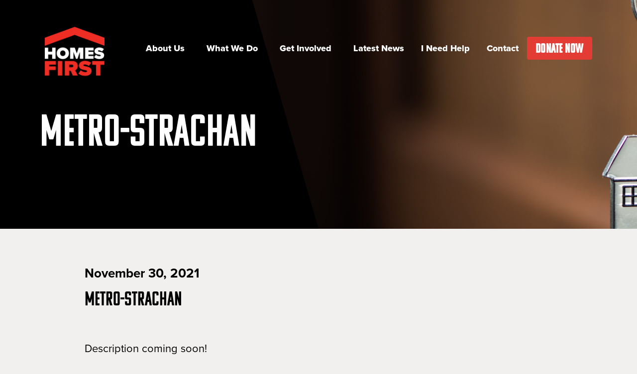

--- FILE ---
content_type: text/html; charset=UTF-8
request_url: https://homesfirst.on.ca/metro-strachan/
body_size: 33672
content:
<!doctype html>
<html lang="en-US">
<head>
	<meta charset="UTF-8">
<script>
var gform;gform||(document.addEventListener("gform_main_scripts_loaded",function(){gform.scriptsLoaded=!0}),document.addEventListener("gform/theme/scripts_loaded",function(){gform.themeScriptsLoaded=!0}),window.addEventListener("DOMContentLoaded",function(){gform.domLoaded=!0}),gform={domLoaded:!1,scriptsLoaded:!1,themeScriptsLoaded:!1,isFormEditor:()=>"function"==typeof InitializeEditor,callIfLoaded:function(o){return!(!gform.domLoaded||!gform.scriptsLoaded||!gform.themeScriptsLoaded&&!gform.isFormEditor()||(gform.isFormEditor()&&console.warn("The use of gform.initializeOnLoaded() is deprecated in the form editor context and will be removed in Gravity Forms 3.1."),o(),0))},initializeOnLoaded:function(o){gform.callIfLoaded(o)||(document.addEventListener("gform_main_scripts_loaded",()=>{gform.scriptsLoaded=!0,gform.callIfLoaded(o)}),document.addEventListener("gform/theme/scripts_loaded",()=>{gform.themeScriptsLoaded=!0,gform.callIfLoaded(o)}),window.addEventListener("DOMContentLoaded",()=>{gform.domLoaded=!0,gform.callIfLoaded(o)}))},hooks:{action:{},filter:{}},addAction:function(o,r,e,t){gform.addHook("action",o,r,e,t)},addFilter:function(o,r,e,t){gform.addHook("filter",o,r,e,t)},doAction:function(o){gform.doHook("action",o,arguments)},applyFilters:function(o){return gform.doHook("filter",o,arguments)},removeAction:function(o,r){gform.removeHook("action",o,r)},removeFilter:function(o,r,e){gform.removeHook("filter",o,r,e)},addHook:function(o,r,e,t,n){null==gform.hooks[o][r]&&(gform.hooks[o][r]=[]);var d=gform.hooks[o][r];null==n&&(n=r+"_"+d.length),gform.hooks[o][r].push({tag:n,callable:e,priority:t=null==t?10:t})},doHook:function(r,o,e){var t;if(e=Array.prototype.slice.call(e,1),null!=gform.hooks[r][o]&&((o=gform.hooks[r][o]).sort(function(o,r){return o.priority-r.priority}),o.forEach(function(o){"function"!=typeof(t=o.callable)&&(t=window[t]),"action"==r?t.apply(null,e):e[0]=t.apply(null,e)})),"filter"==r)return e[0]},removeHook:function(o,r,t,n){var e;null!=gform.hooks[o][r]&&(e=(e=gform.hooks[o][r]).filter(function(o,r,e){return!!(null!=n&&n!=o.tag||null!=t&&t!=o.priority)}),gform.hooks[o][r]=e)}});
</script>

	<meta name="viewport" content="width=device-width, initial-scale=1">
	<link rel="profile" href="https://gmpg.org/xfn/11">
	<meta name='robots' content='index, follow, max-image-preview:large, max-snippet:-1, max-video-preview:-1' />
	<style>img:is([sizes="auto" i], [sizes^="auto," i]) { contain-intrinsic-size: 3000px 1500px }</style>
	<!-- Google tag (gtag.js) Consent Mode dataLayer added by Site Kit -->
<script id="google_gtagjs-js-consent-mode-data-layer">
window.dataLayer = window.dataLayer || [];function gtag(){dataLayer.push(arguments);}
gtag('consent', 'default', {"ad_personalization":"denied","ad_storage":"denied","ad_user_data":"denied","analytics_storage":"denied","functionality_storage":"denied","security_storage":"denied","personalization_storage":"denied","region":["AT","BE","BG","CH","CY","CZ","DE","DK","EE","ES","FI","FR","GB","GR","HR","HU","IE","IS","IT","LI","LT","LU","LV","MT","NL","NO","PL","PT","RO","SE","SI","SK"],"wait_for_update":500});
window._googlesitekitConsentCategoryMap = {"statistics":["analytics_storage"],"marketing":["ad_storage","ad_user_data","ad_personalization"],"functional":["functionality_storage","security_storage"],"preferences":["personalization_storage"]};
window._googlesitekitConsents = {"ad_personalization":"denied","ad_storage":"denied","ad_user_data":"denied","analytics_storage":"denied","functionality_storage":"denied","security_storage":"denied","personalization_storage":"denied","region":["AT","BE","BG","CH","CY","CZ","DE","DK","EE","ES","FI","FR","GB","GR","HR","HU","IE","IS","IT","LI","LT","LU","LV","MT","NL","NO","PL","PT","RO","SE","SI","SK"],"wait_for_update":500};
</script>
<!-- End Google tag (gtag.js) Consent Mode dataLayer added by Site Kit -->

	<!-- This site is optimized with the Yoast SEO Premium plugin v25.6 (Yoast SEO v26.2) - https://yoast.com/wordpress/plugins/seo/ -->
	<title>Metro-Strachan</title>
	<meta name="description" content="Meegwetch is one of our supportive housing sites; it is a five-storey brick apartment building with a total of 50 units and a townhouse." />
	<link rel="canonical" href="https://homesfirst.on.ca/metro-strachan/" />
	<meta property="og:locale" content="en_US" />
	<meta property="og:type" content="article" />
	<meta property="og:title" content="Metro-Strachan" />
	<meta property="og:description" content="Meegwetch is one of our supportive housing sites; it is a five-storey brick apartment building with a total of 50 units and a townhouse." />
	<meta property="og:url" content="https://homesfirst.on.ca/metro-strachan/" />
	<meta property="og:site_name" content="Homes First" />
	<meta property="article:published_time" content="2021-11-30T03:39:33+00:00" />
	<meta property="article:modified_time" content="2023-01-20T22:05:10+00:00" />
	<meta property="og:image" content="https://homesfirst.on.ca/wp-content/uploads/2022/01/Properties-Image-Default-scaled.jpg" />
	<meta property="og:image:width" content="2560" />
	<meta property="og:image:height" content="1706" />
	<meta property="og:image:type" content="image/jpeg" />
	<meta name="author" content="Kallan" />
	<meta name="twitter:card" content="summary_large_image" />
	<meta name="twitter:label1" content="Written by" />
	<meta name="twitter:data1" content="Kallan" />
	<meta name="twitter:label2" content="Est. reading time" />
	<meta name="twitter:data2" content="1 minute" />
	<script type="application/ld+json" class="yoast-schema-graph">{"@context":"https://schema.org","@graph":[{"@type":"Article","@id":"https://homesfirst.on.ca/metro-strachan/#article","isPartOf":{"@id":"https://homesfirst.on.ca/metro-strachan/"},"author":{"name":"Kallan","@id":"https://homesfirst.on.ca/#/schema/person/ec00a16144ffd6247b4073e41a7db6aa"},"headline":"Metro-Strachan","datePublished":"2021-11-30T03:39:33+00:00","dateModified":"2023-01-20T22:05:10+00:00","mainEntityOfPage":{"@id":"https://homesfirst.on.ca/metro-strachan/"},"wordCount":4,"commentCount":0,"publisher":{"@id":"https://homesfirst.on.ca/#organization"},"image":{"@id":"https://homesfirst.on.ca/metro-strachan/#primaryimage"},"thumbnailUrl":"https://homesfirst.on.ca/wp-content/uploads/2022/01/Properties-Image-Default-scaled.jpg","articleSection":["Properties"],"inLanguage":"en-US","potentialAction":[{"@type":"CommentAction","name":"Comment","target":["https://homesfirst.on.ca/metro-strachan/#respond"]}]},{"@type":"WebPage","@id":"https://homesfirst.on.ca/metro-strachan/","url":"https://homesfirst.on.ca/metro-strachan/","name":"Metro-Strachan","isPartOf":{"@id":"https://homesfirst.on.ca/#website"},"primaryImageOfPage":{"@id":"https://homesfirst.on.ca/metro-strachan/#primaryimage"},"image":{"@id":"https://homesfirst.on.ca/metro-strachan/#primaryimage"},"thumbnailUrl":"https://homesfirst.on.ca/wp-content/uploads/2022/01/Properties-Image-Default-scaled.jpg","datePublished":"2021-11-30T03:39:33+00:00","dateModified":"2023-01-20T22:05:10+00:00","description":"Meegwetch is one of our supportive housing sites; it is a five-storey brick apartment building with a total of 50 units and a townhouse.","breadcrumb":{"@id":"https://homesfirst.on.ca/metro-strachan/#breadcrumb"},"inLanguage":"en-US","potentialAction":[{"@type":"ReadAction","target":["https://homesfirst.on.ca/metro-strachan/"]}]},{"@type":"ImageObject","inLanguage":"en-US","@id":"https://homesfirst.on.ca/metro-strachan/#primaryimage","url":"https://homesfirst.on.ca/wp-content/uploads/2022/01/Properties-Image-Default-scaled.jpg","contentUrl":"https://homesfirst.on.ca/wp-content/uploads/2022/01/Properties-Image-Default-scaled.jpg","width":2560,"height":1706},{"@type":"BreadcrumbList","@id":"https://homesfirst.on.ca/metro-strachan/#breadcrumb","itemListElement":[{"@type":"ListItem","position":1,"name":"Home","item":"https://homesfirst.on.ca/"},{"@type":"ListItem","position":2,"name":"Latest News","item":"https://homesfirst.on.ca/latest-news/"},{"@type":"ListItem","position":3,"name":"Metro-Strachan"}]},{"@type":"WebSite","@id":"https://homesfirst.on.ca/#website","url":"https://homesfirst.on.ca/","name":"Homes First","description":"Everyone needs a home.","publisher":{"@id":"https://homesfirst.on.ca/#organization"},"potentialAction":[{"@type":"SearchAction","target":{"@type":"EntryPoint","urlTemplate":"https://homesfirst.on.ca/?s={search_term_string}"},"query-input":{"@type":"PropertyValueSpecification","valueRequired":true,"valueName":"search_term_string"}}],"inLanguage":"en-US"},{"@type":"Organization","@id":"https://homesfirst.on.ca/#organization","name":"Homes First","url":"https://homesfirst.on.ca/","logo":{"@type":"ImageObject","inLanguage":"en-US","@id":"https://homesfirst.on.ca/#/schema/logo/image/","url":"https://homesfirst.on.ca/wp-content/uploads/2024/02/cropped-Favicon.png","contentUrl":"https://homesfirst.on.ca/wp-content/uploads/2024/02/cropped-Favicon.png","width":512,"height":512,"caption":"Homes First"},"image":{"@id":"https://homesfirst.on.ca/#/schema/logo/image/"}},{"@type":"Person","@id":"https://homesfirst.on.ca/#/schema/person/ec00a16144ffd6247b4073e41a7db6aa","name":"Kallan","image":{"@type":"ImageObject","inLanguage":"en-US","@id":"https://homesfirst.on.ca/#/schema/person/image/","url":"https://secure.gravatar.com/avatar/8158915b2c166abb0690b996b6ce844b4a80990ef54fca02cf92246e5b3b350a?s=96&d=mm&r=g","contentUrl":"https://secure.gravatar.com/avatar/8158915b2c166abb0690b996b6ce844b4a80990ef54fca02cf92246e5b3b350a?s=96&d=mm&r=g","caption":"Kallan"},"url":"https://homesfirst.on.ca/author/kallan1/"}]}</script>
	<!-- / Yoast SEO Premium plugin. -->


<link rel='dns-prefetch' href='//www.googletagmanager.com' />
<link rel="alternate" type="application/rss+xml" title="Homes First &raquo; Feed" href="https://homesfirst.on.ca/feed/" />
<link rel="alternate" type="application/rss+xml" title="Homes First &raquo; Comments Feed" href="https://homesfirst.on.ca/comments/feed/" />
<link rel="alternate" type="application/rss+xml" title="Homes First &raquo; Metro-Strachan Comments Feed" href="https://homesfirst.on.ca/metro-strachan/feed/" />
<script>
window._wpemojiSettings = {"baseUrl":"https:\/\/s.w.org\/images\/core\/emoji\/16.0.1\/72x72\/","ext":".png","svgUrl":"https:\/\/s.w.org\/images\/core\/emoji\/16.0.1\/svg\/","svgExt":".svg","source":{"concatemoji":"https:\/\/homesfirst.on.ca\/wp-includes\/js\/wp-emoji-release.min.js?ver=6.8.3"}};
/*! This file is auto-generated */
!function(s,n){var o,i,e;function c(e){try{var t={supportTests:e,timestamp:(new Date).valueOf()};sessionStorage.setItem(o,JSON.stringify(t))}catch(e){}}function p(e,t,n){e.clearRect(0,0,e.canvas.width,e.canvas.height),e.fillText(t,0,0);var t=new Uint32Array(e.getImageData(0,0,e.canvas.width,e.canvas.height).data),a=(e.clearRect(0,0,e.canvas.width,e.canvas.height),e.fillText(n,0,0),new Uint32Array(e.getImageData(0,0,e.canvas.width,e.canvas.height).data));return t.every(function(e,t){return e===a[t]})}function u(e,t){e.clearRect(0,0,e.canvas.width,e.canvas.height),e.fillText(t,0,0);for(var n=e.getImageData(16,16,1,1),a=0;a<n.data.length;a++)if(0!==n.data[a])return!1;return!0}function f(e,t,n,a){switch(t){case"flag":return n(e,"\ud83c\udff3\ufe0f\u200d\u26a7\ufe0f","\ud83c\udff3\ufe0f\u200b\u26a7\ufe0f")?!1:!n(e,"\ud83c\udde8\ud83c\uddf6","\ud83c\udde8\u200b\ud83c\uddf6")&&!n(e,"\ud83c\udff4\udb40\udc67\udb40\udc62\udb40\udc65\udb40\udc6e\udb40\udc67\udb40\udc7f","\ud83c\udff4\u200b\udb40\udc67\u200b\udb40\udc62\u200b\udb40\udc65\u200b\udb40\udc6e\u200b\udb40\udc67\u200b\udb40\udc7f");case"emoji":return!a(e,"\ud83e\udedf")}return!1}function g(e,t,n,a){var r="undefined"!=typeof WorkerGlobalScope&&self instanceof WorkerGlobalScope?new OffscreenCanvas(300,150):s.createElement("canvas"),o=r.getContext("2d",{willReadFrequently:!0}),i=(o.textBaseline="top",o.font="600 32px Arial",{});return e.forEach(function(e){i[e]=t(o,e,n,a)}),i}function t(e){var t=s.createElement("script");t.src=e,t.defer=!0,s.head.appendChild(t)}"undefined"!=typeof Promise&&(o="wpEmojiSettingsSupports",i=["flag","emoji"],n.supports={everything:!0,everythingExceptFlag:!0},e=new Promise(function(e){s.addEventListener("DOMContentLoaded",e,{once:!0})}),new Promise(function(t){var n=function(){try{var e=JSON.parse(sessionStorage.getItem(o));if("object"==typeof e&&"number"==typeof e.timestamp&&(new Date).valueOf()<e.timestamp+604800&&"object"==typeof e.supportTests)return e.supportTests}catch(e){}return null}();if(!n){if("undefined"!=typeof Worker&&"undefined"!=typeof OffscreenCanvas&&"undefined"!=typeof URL&&URL.createObjectURL&&"undefined"!=typeof Blob)try{var e="postMessage("+g.toString()+"("+[JSON.stringify(i),f.toString(),p.toString(),u.toString()].join(",")+"));",a=new Blob([e],{type:"text/javascript"}),r=new Worker(URL.createObjectURL(a),{name:"wpTestEmojiSupports"});return void(r.onmessage=function(e){c(n=e.data),r.terminate(),t(n)})}catch(e){}c(n=g(i,f,p,u))}t(n)}).then(function(e){for(var t in e)n.supports[t]=e[t],n.supports.everything=n.supports.everything&&n.supports[t],"flag"!==t&&(n.supports.everythingExceptFlag=n.supports.everythingExceptFlag&&n.supports[t]);n.supports.everythingExceptFlag=n.supports.everythingExceptFlag&&!n.supports.flag,n.DOMReady=!1,n.readyCallback=function(){n.DOMReady=!0}}).then(function(){return e}).then(function(){var e;n.supports.everything||(n.readyCallback(),(e=n.source||{}).concatemoji?t(e.concatemoji):e.wpemoji&&e.twemoji&&(t(e.twemoji),t(e.wpemoji)))}))}((window,document),window._wpemojiSettings);
</script>
<link rel="stylesheet" type="text/css" href="https://use.typekit.net/ifx4knk.css"><style id='wp-emoji-styles-inline-css'>

	img.wp-smiley, img.emoji {
		display: inline !important;
		border: none !important;
		box-shadow: none !important;
		height: 1em !important;
		width: 1em !important;
		margin: 0 0.07em !important;
		vertical-align: -0.1em !important;
		background: none !important;
		padding: 0 !important;
	}
</style>
<link rel='stylesheet' id='wp-block-library-css' href='https://homesfirst.on.ca/wp-includes/css/dist/block-library/style.min.css?ver=6.8.3' media='all' />
<style id='feedzy-rss-feeds-loop-style-inline-css'>
.wp-block-feedzy-rss-feeds-loop{display:grid;gap:24px;grid-template-columns:repeat(1,1fr)}@media(min-width:782px){.wp-block-feedzy-rss-feeds-loop.feedzy-loop-columns-2,.wp-block-feedzy-rss-feeds-loop.feedzy-loop-columns-3,.wp-block-feedzy-rss-feeds-loop.feedzy-loop-columns-4,.wp-block-feedzy-rss-feeds-loop.feedzy-loop-columns-5{grid-template-columns:repeat(2,1fr)}}@media(min-width:960px){.wp-block-feedzy-rss-feeds-loop.feedzy-loop-columns-2{grid-template-columns:repeat(2,1fr)}.wp-block-feedzy-rss-feeds-loop.feedzy-loop-columns-3{grid-template-columns:repeat(3,1fr)}.wp-block-feedzy-rss-feeds-loop.feedzy-loop-columns-4{grid-template-columns:repeat(4,1fr)}.wp-block-feedzy-rss-feeds-loop.feedzy-loop-columns-5{grid-template-columns:repeat(5,1fr)}}.wp-block-feedzy-rss-feeds-loop .wp-block-image.is-style-rounded img{border-radius:9999px}.wp-block-feedzy-rss-feeds-loop .wp-block-image:has(:is(img:not([src]),img[src=""])){display:none}

</style>
<style id='global-styles-inline-css'>
:root{--wp--preset--aspect-ratio--square: 1;--wp--preset--aspect-ratio--4-3: 4/3;--wp--preset--aspect-ratio--3-4: 3/4;--wp--preset--aspect-ratio--3-2: 3/2;--wp--preset--aspect-ratio--2-3: 2/3;--wp--preset--aspect-ratio--16-9: 16/9;--wp--preset--aspect-ratio--9-16: 9/16;--wp--preset--color--black: #000000;--wp--preset--color--cyan-bluish-gray: #abb8c3;--wp--preset--color--white: #ffffff;--wp--preset--color--pale-pink: #f78da7;--wp--preset--color--vivid-red: #cf2e2e;--wp--preset--color--luminous-vivid-orange: #ff6900;--wp--preset--color--luminous-vivid-amber: #fcb900;--wp--preset--color--light-green-cyan: #7bdcb5;--wp--preset--color--vivid-green-cyan: #00d084;--wp--preset--color--pale-cyan-blue: #8ed1fc;--wp--preset--color--vivid-cyan-blue: #0693e3;--wp--preset--color--vivid-purple: #9b51e0;--wp--preset--gradient--vivid-cyan-blue-to-vivid-purple: linear-gradient(135deg,rgba(6,147,227,1) 0%,rgb(155,81,224) 100%);--wp--preset--gradient--light-green-cyan-to-vivid-green-cyan: linear-gradient(135deg,rgb(122,220,180) 0%,rgb(0,208,130) 100%);--wp--preset--gradient--luminous-vivid-amber-to-luminous-vivid-orange: linear-gradient(135deg,rgba(252,185,0,1) 0%,rgba(255,105,0,1) 100%);--wp--preset--gradient--luminous-vivid-orange-to-vivid-red: linear-gradient(135deg,rgba(255,105,0,1) 0%,rgb(207,46,46) 100%);--wp--preset--gradient--very-light-gray-to-cyan-bluish-gray: linear-gradient(135deg,rgb(238,238,238) 0%,rgb(169,184,195) 100%);--wp--preset--gradient--cool-to-warm-spectrum: linear-gradient(135deg,rgb(74,234,220) 0%,rgb(151,120,209) 20%,rgb(207,42,186) 40%,rgb(238,44,130) 60%,rgb(251,105,98) 80%,rgb(254,248,76) 100%);--wp--preset--gradient--blush-light-purple: linear-gradient(135deg,rgb(255,206,236) 0%,rgb(152,150,240) 100%);--wp--preset--gradient--blush-bordeaux: linear-gradient(135deg,rgb(254,205,165) 0%,rgb(254,45,45) 50%,rgb(107,0,62) 100%);--wp--preset--gradient--luminous-dusk: linear-gradient(135deg,rgb(255,203,112) 0%,rgb(199,81,192) 50%,rgb(65,88,208) 100%);--wp--preset--gradient--pale-ocean: linear-gradient(135deg,rgb(255,245,203) 0%,rgb(182,227,212) 50%,rgb(51,167,181) 100%);--wp--preset--gradient--electric-grass: linear-gradient(135deg,rgb(202,248,128) 0%,rgb(113,206,126) 100%);--wp--preset--gradient--midnight: linear-gradient(135deg,rgb(2,3,129) 0%,rgb(40,116,252) 100%);--wp--preset--font-size--small: 13px;--wp--preset--font-size--medium: 20px;--wp--preset--font-size--large: 36px;--wp--preset--font-size--x-large: 42px;--wp--preset--spacing--20: 0.44rem;--wp--preset--spacing--30: 0.67rem;--wp--preset--spacing--40: 1rem;--wp--preset--spacing--50: 1.5rem;--wp--preset--spacing--60: 2.25rem;--wp--preset--spacing--70: 3.38rem;--wp--preset--spacing--80: 5.06rem;--wp--preset--shadow--natural: 6px 6px 9px rgba(0, 0, 0, 0.2);--wp--preset--shadow--deep: 12px 12px 50px rgba(0, 0, 0, 0.4);--wp--preset--shadow--sharp: 6px 6px 0px rgba(0, 0, 0, 0.2);--wp--preset--shadow--outlined: 6px 6px 0px -3px rgba(255, 255, 255, 1), 6px 6px rgba(0, 0, 0, 1);--wp--preset--shadow--crisp: 6px 6px 0px rgba(0, 0, 0, 1);}:root { --wp--style--global--content-size: 800px;--wp--style--global--wide-size: 1200px; }:where(body) { margin: 0; }.wp-site-blocks > .alignleft { float: left; margin-right: 2em; }.wp-site-blocks > .alignright { float: right; margin-left: 2em; }.wp-site-blocks > .aligncenter { justify-content: center; margin-left: auto; margin-right: auto; }:where(.wp-site-blocks) > * { margin-block-start: 24px; margin-block-end: 0; }:where(.wp-site-blocks) > :first-child { margin-block-start: 0; }:where(.wp-site-blocks) > :last-child { margin-block-end: 0; }:root { --wp--style--block-gap: 24px; }:root :where(.is-layout-flow) > :first-child{margin-block-start: 0;}:root :where(.is-layout-flow) > :last-child{margin-block-end: 0;}:root :where(.is-layout-flow) > *{margin-block-start: 24px;margin-block-end: 0;}:root :where(.is-layout-constrained) > :first-child{margin-block-start: 0;}:root :where(.is-layout-constrained) > :last-child{margin-block-end: 0;}:root :where(.is-layout-constrained) > *{margin-block-start: 24px;margin-block-end: 0;}:root :where(.is-layout-flex){gap: 24px;}:root :where(.is-layout-grid){gap: 24px;}.is-layout-flow > .alignleft{float: left;margin-inline-start: 0;margin-inline-end: 2em;}.is-layout-flow > .alignright{float: right;margin-inline-start: 2em;margin-inline-end: 0;}.is-layout-flow > .aligncenter{margin-left: auto !important;margin-right: auto !important;}.is-layout-constrained > .alignleft{float: left;margin-inline-start: 0;margin-inline-end: 2em;}.is-layout-constrained > .alignright{float: right;margin-inline-start: 2em;margin-inline-end: 0;}.is-layout-constrained > .aligncenter{margin-left: auto !important;margin-right: auto !important;}.is-layout-constrained > :where(:not(.alignleft):not(.alignright):not(.alignfull)){max-width: var(--wp--style--global--content-size);margin-left: auto !important;margin-right: auto !important;}.is-layout-constrained > .alignwide{max-width: var(--wp--style--global--wide-size);}body .is-layout-flex{display: flex;}.is-layout-flex{flex-wrap: wrap;align-items: center;}.is-layout-flex > :is(*, div){margin: 0;}body .is-layout-grid{display: grid;}.is-layout-grid > :is(*, div){margin: 0;}body{padding-top: 0px;padding-right: 0px;padding-bottom: 0px;padding-left: 0px;}a:where(:not(.wp-element-button)){text-decoration: underline;}:root :where(.wp-element-button, .wp-block-button__link){background-color: #32373c;border-width: 0;color: #fff;font-family: inherit;font-size: inherit;line-height: inherit;padding: calc(0.667em + 2px) calc(1.333em + 2px);text-decoration: none;}.has-black-color{color: var(--wp--preset--color--black) !important;}.has-cyan-bluish-gray-color{color: var(--wp--preset--color--cyan-bluish-gray) !important;}.has-white-color{color: var(--wp--preset--color--white) !important;}.has-pale-pink-color{color: var(--wp--preset--color--pale-pink) !important;}.has-vivid-red-color{color: var(--wp--preset--color--vivid-red) !important;}.has-luminous-vivid-orange-color{color: var(--wp--preset--color--luminous-vivid-orange) !important;}.has-luminous-vivid-amber-color{color: var(--wp--preset--color--luminous-vivid-amber) !important;}.has-light-green-cyan-color{color: var(--wp--preset--color--light-green-cyan) !important;}.has-vivid-green-cyan-color{color: var(--wp--preset--color--vivid-green-cyan) !important;}.has-pale-cyan-blue-color{color: var(--wp--preset--color--pale-cyan-blue) !important;}.has-vivid-cyan-blue-color{color: var(--wp--preset--color--vivid-cyan-blue) !important;}.has-vivid-purple-color{color: var(--wp--preset--color--vivid-purple) !important;}.has-black-background-color{background-color: var(--wp--preset--color--black) !important;}.has-cyan-bluish-gray-background-color{background-color: var(--wp--preset--color--cyan-bluish-gray) !important;}.has-white-background-color{background-color: var(--wp--preset--color--white) !important;}.has-pale-pink-background-color{background-color: var(--wp--preset--color--pale-pink) !important;}.has-vivid-red-background-color{background-color: var(--wp--preset--color--vivid-red) !important;}.has-luminous-vivid-orange-background-color{background-color: var(--wp--preset--color--luminous-vivid-orange) !important;}.has-luminous-vivid-amber-background-color{background-color: var(--wp--preset--color--luminous-vivid-amber) !important;}.has-light-green-cyan-background-color{background-color: var(--wp--preset--color--light-green-cyan) !important;}.has-vivid-green-cyan-background-color{background-color: var(--wp--preset--color--vivid-green-cyan) !important;}.has-pale-cyan-blue-background-color{background-color: var(--wp--preset--color--pale-cyan-blue) !important;}.has-vivid-cyan-blue-background-color{background-color: var(--wp--preset--color--vivid-cyan-blue) !important;}.has-vivid-purple-background-color{background-color: var(--wp--preset--color--vivid-purple) !important;}.has-black-border-color{border-color: var(--wp--preset--color--black) !important;}.has-cyan-bluish-gray-border-color{border-color: var(--wp--preset--color--cyan-bluish-gray) !important;}.has-white-border-color{border-color: var(--wp--preset--color--white) !important;}.has-pale-pink-border-color{border-color: var(--wp--preset--color--pale-pink) !important;}.has-vivid-red-border-color{border-color: var(--wp--preset--color--vivid-red) !important;}.has-luminous-vivid-orange-border-color{border-color: var(--wp--preset--color--luminous-vivid-orange) !important;}.has-luminous-vivid-amber-border-color{border-color: var(--wp--preset--color--luminous-vivid-amber) !important;}.has-light-green-cyan-border-color{border-color: var(--wp--preset--color--light-green-cyan) !important;}.has-vivid-green-cyan-border-color{border-color: var(--wp--preset--color--vivid-green-cyan) !important;}.has-pale-cyan-blue-border-color{border-color: var(--wp--preset--color--pale-cyan-blue) !important;}.has-vivid-cyan-blue-border-color{border-color: var(--wp--preset--color--vivid-cyan-blue) !important;}.has-vivid-purple-border-color{border-color: var(--wp--preset--color--vivid-purple) !important;}.has-vivid-cyan-blue-to-vivid-purple-gradient-background{background: var(--wp--preset--gradient--vivid-cyan-blue-to-vivid-purple) !important;}.has-light-green-cyan-to-vivid-green-cyan-gradient-background{background: var(--wp--preset--gradient--light-green-cyan-to-vivid-green-cyan) !important;}.has-luminous-vivid-amber-to-luminous-vivid-orange-gradient-background{background: var(--wp--preset--gradient--luminous-vivid-amber-to-luminous-vivid-orange) !important;}.has-luminous-vivid-orange-to-vivid-red-gradient-background{background: var(--wp--preset--gradient--luminous-vivid-orange-to-vivid-red) !important;}.has-very-light-gray-to-cyan-bluish-gray-gradient-background{background: var(--wp--preset--gradient--very-light-gray-to-cyan-bluish-gray) !important;}.has-cool-to-warm-spectrum-gradient-background{background: var(--wp--preset--gradient--cool-to-warm-spectrum) !important;}.has-blush-light-purple-gradient-background{background: var(--wp--preset--gradient--blush-light-purple) !important;}.has-blush-bordeaux-gradient-background{background: var(--wp--preset--gradient--blush-bordeaux) !important;}.has-luminous-dusk-gradient-background{background: var(--wp--preset--gradient--luminous-dusk) !important;}.has-pale-ocean-gradient-background{background: var(--wp--preset--gradient--pale-ocean) !important;}.has-electric-grass-gradient-background{background: var(--wp--preset--gradient--electric-grass) !important;}.has-midnight-gradient-background{background: var(--wp--preset--gradient--midnight) !important;}.has-small-font-size{font-size: var(--wp--preset--font-size--small) !important;}.has-medium-font-size{font-size: var(--wp--preset--font-size--medium) !important;}.has-large-font-size{font-size: var(--wp--preset--font-size--large) !important;}.has-x-large-font-size{font-size: var(--wp--preset--font-size--x-large) !important;}
:root :where(.wp-block-pullquote){font-size: 1.5em;line-height: 1.6;}
</style>
<link rel='stylesheet' id='hello-elementor-theme-style-css' href='https://homesfirst.on.ca/wp-content/themes/hello-elementor/assets/css/theme.css?ver=3.4.4' media='all' />
<link rel='stylesheet' id='hello-elementor-child-style-css' href='https://homesfirst.on.ca/wp-content/themes/hello-theme-child/style.css?ver=1.0.0' media='all' />
<link rel='stylesheet' id='hello-elementor-css' href='https://homesfirst.on.ca/wp-content/themes/hello-elementor/assets/css/reset.css?ver=3.4.4' media='all' />
<link rel='stylesheet' id='hello-elementor-header-footer-css' href='https://homesfirst.on.ca/wp-content/themes/hello-elementor/assets/css/header-footer.css?ver=3.4.4' media='all' />
<link rel='stylesheet' id='elementor-frontend-css' href='https://homesfirst.on.ca/wp-content/plugins/elementor/assets/css/frontend.min.css?ver=3.32.3' media='all' />
<style id='elementor-frontend-inline-css'>
.elementor-kit-14821{--e-global-color-primary:#E23C34;--e-global-color-secondary:#000000;--e-global-color-text:#000000;--e-global-color-accent:#006684;--e-global-color-2c90b83:#000000;--e-global-color-6d6c5bc:#FFFFFF;--e-global-color-166252e:#F1F0EE;--e-global-color-37b7591:#F9F9F9;--e-global-color-b917e15:#AAAAAA;--e-global-color-ab107ac:#D3BB68;--e-global-color-457be35:#4D4D4D;--e-global-color-a2c0be9:#00000000;--e-global-color-85dfc80:#3D3D3D;--e-global-typography-primary-font-family:"komu-a";--e-global-typography-secondary-font-family:"proxima-nova";--e-global-typography-text-font-family:"proxima-nova";--e-global-typography-accent-font-family:"proxima-nova";color:var( --e-global-color-text );font-family:"proxima-nova", Sans-serif;font-size:22px;line-height:1.4em;}.elementor-kit-14821 button,.elementor-kit-14821 input[type="button"],.elementor-kit-14821 input[type="submit"],.elementor-kit-14821 .elementor-button{background-color:var( --e-global-color-primary );font-family:"komu-a", Sans-serif;font-size:35px;padding:0.5em 0.75em 0.3em 0.75em;}.elementor-kit-14821 button:hover,.elementor-kit-14821 button:focus,.elementor-kit-14821 input[type="button"]:hover,.elementor-kit-14821 input[type="button"]:focus,.elementor-kit-14821 input[type="submit"]:hover,.elementor-kit-14821 input[type="submit"]:focus,.elementor-kit-14821 .elementor-button:hover,.elementor-kit-14821 .elementor-button:focus{background-color:var( --e-global-color-2c90b83 );}.elementor-kit-14821 e-page-transition{background-color:#FFBC7D;}.elementor-kit-14821 a:hover{color:var( --e-global-color-primary );}.elementor-kit-14821 h1{font-family:"komu-a", Sans-serif;font-size:120px;text-transform:uppercase;line-height:0.85em;}.elementor-kit-14821 h2{font-family:"komu-a", Sans-serif;font-size:77px;text-transform:uppercase;line-height:0.85em;}.elementor-kit-14821 h3{font-family:"komu-a", Sans-serif;font-size:65px;text-transform:uppercase;line-height:0.85em;}.elementor-kit-14821 h4{font-family:"komu-a", Sans-serif;font-size:36px;}.elementor-section.elementor-section-boxed > .elementor-container{max-width:1655px;}.e-con{--container-max-width:1655px;}.elementor-widget:not(:last-child){margin-block-end:20px;}.elementor-element{--widgets-spacing:20px 20px;--widgets-spacing-row:20px;--widgets-spacing-column:20px;}{}h1.entry-title{display:var(--page-title-display);}@media(max-width:1024px){.elementor-kit-14821 h2{font-size:50px;}.elementor-section.elementor-section-boxed > .elementor-container{max-width:1024px;}.e-con{--container-max-width:1024px;}}@media(max-width:767px){.elementor-kit-14821{font-size:17px;}.elementor-kit-14821 h1{font-size:60px;}.elementor-kit-14821 h2{font-size:55px;}.elementor-kit-14821 h3{font-size:50px;}.elementor-kit-14821 button,.elementor-kit-14821 input[type="button"],.elementor-kit-14821 input[type="submit"],.elementor-kit-14821 .elementor-button{font-size:25px;}.elementor-section.elementor-section-boxed > .elementor-container{max-width:767px;}.e-con{--container-max-width:767px;}}/* Start custom CSS */h2, h3, h4, h5, h6 {
    margin-top: .5em;
}

a {
    color: #e23c34;
}

ul {
 margin-bottom: 1em;
}/* End custom CSS */
.elementor-14716 .elementor-element.elementor-element-b72fb12 > .elementor-container > .elementor-column > .elementor-widget-wrap{align-content:center;align-items:center;}.elementor-14716 .elementor-element.elementor-element-b72fb12:not(.elementor-motion-effects-element-type-background), .elementor-14716 .elementor-element.elementor-element-b72fb12 > .elementor-motion-effects-container > .elementor-motion-effects-layer{background-color:transparent;background-image:linear-gradient(180deg, var( --e-global-color-a2c0be9 ) 82%, var( --e-global-color-a2c0be9 ) 91%);}.elementor-14716 .elementor-element.elementor-element-b72fb12{transition:background 0.3s, border 0.3s, border-radius 0.3s, box-shadow 0.3s;padding:2rem 5rem 2rem 5rem;z-index:11;}.elementor-14716 .elementor-element.elementor-element-b72fb12 > .elementor-background-overlay{transition:background 0.3s, border-radius 0.3s, opacity 0.3s;}.elementor-14716 .elementor-element.elementor-element-468a229{text-align:left;}.elementor-14716 .elementor-element.elementor-element-468a229 img{width:120px;max-width:120px;}.elementor-14716 .elementor-element.elementor-element-698953e > .elementor-widget-container{margin:10px 0px 0px 0px;}.elementor-14716 .elementor-element.elementor-element-698953e .elementor-menu-toggle{margin-left:auto;}.elementor-14716 .elementor-element.elementor-element-698953e .elementor-nav-menu .elementor-item{font-family:"proxima-nova", Sans-serif;font-size:18px;font-weight:800;}.elementor-14716 .elementor-element.elementor-element-698953e .elementor-nav-menu--main .elementor-item{color:var( --e-global-color-6d6c5bc );fill:var( --e-global-color-6d6c5bc );padding-left:17px;padding-right:17px;}.elementor-14716 .elementor-element.elementor-element-698953e .elementor-nav-menu--dropdown a, .elementor-14716 .elementor-element.elementor-element-698953e .elementor-menu-toggle{color:var( --e-global-color-6d6c5bc );fill:var( --e-global-color-6d6c5bc );}.elementor-14716 .elementor-element.elementor-element-698953e .elementor-nav-menu--dropdown{background-color:var( --e-global-color-2c90b83 );border-style:solid;}.elementor-14716 .elementor-element.elementor-element-698953e .elementor-nav-menu--dropdown .elementor-item, .elementor-14716 .elementor-element.elementor-element-698953e .elementor-nav-menu--dropdown  .elementor-sub-item{font-size:16px;font-weight:900;}.elementor-14716 .elementor-element.elementor-element-698953e div.elementor-menu-toggle{color:var( --e-global-color-primary );}.elementor-14716 .elementor-element.elementor-element-698953e div.elementor-menu-toggle svg{fill:var( --e-global-color-primary );}.elementor-14716 .elementor-element.elementor-element-2741f32{text-align:right;}.elementor-14716 .elementor-element.elementor-element-1dc3a05d:not(.elementor-motion-effects-element-type-background), .elementor-14716 .elementor-element.elementor-element-1dc3a05d > .elementor-motion-effects-container > .elementor-motion-effects-layer{background-color:var( --e-global-color-2c90b83 );}.elementor-14716 .elementor-element.elementor-element-1dc3a05d > .elementor-background-overlay{background-color:var( --e-global-color-2c90b83 );opacity:0.5;transition:background 0.3s, border-radius 0.3s, opacity 0.3s;}.elementor-14716 .elementor-element.elementor-element-1dc3a05d{transition:background 0.3s, border 0.3s, border-radius 0.3s, box-shadow 0.3s;margin-top:-14rem;margin-bottom:0rem;}.elementor-theme-builder-content-area{height:400px;}.elementor-location-header:before, .elementor-location-footer:before{content:"";display:table;clear:both;}@media(min-width:768px){.elementor-14716 .elementor-element.elementor-element-be62f2f{width:13%;}.elementor-14716 .elementor-element.elementor-element-dfc3244{width:87%;}}@media(max-width:1024px){.elementor-14716 .elementor-element.elementor-element-b72fb12{padding:3rem 1.5rem 0.5rem 1.5rem;}.elementor-14716 .elementor-element.elementor-element-698953e .elementor-nav-menu--dropdown a{padding-left:27px;padding-right:27px;padding-top:11px;padding-bottom:11px;}.elementor-14716 .elementor-element.elementor-element-698953e .elementor-nav-menu--main > .elementor-nav-menu > li > .elementor-nav-menu--dropdown, .elementor-14716 .elementor-element.elementor-element-698953e .elementor-nav-menu__container.elementor-nav-menu--dropdown{margin-top:30px !important;}.elementor-14716 .elementor-element.elementor-element-698953e{--nav-menu-icon-size:30px;}.elementor-14716 .elementor-element.elementor-element-1dc3a05d:not(.elementor-motion-effects-element-type-background), .elementor-14716 .elementor-element.elementor-element-1dc3a05d > .elementor-motion-effects-container > .elementor-motion-effects-layer{background-image:url("https://homesfirst.on.ca/wp-content/uploads/2023/08/blank.png");}}@media(max-width:767px){.elementor-14716 .elementor-element.elementor-element-b72fb12{padding:0rem 1rem 0.25rem 1rem;}.elementor-14716 .elementor-element.elementor-element-be62f2f{width:50%;}.elementor-14716 .elementor-element.elementor-element-468a229 img{width:76%;}.elementor-14716 .elementor-element.elementor-element-dfc3244{width:50%;}.elementor-14716 .elementor-element.elementor-element-698953e .elementor-nav-menu--dropdown a{padding-top:15px;padding-bottom:15px;}.elementor-14716 .elementor-element.elementor-element-698953e .elementor-nav-menu--main > .elementor-nav-menu > li > .elementor-nav-menu--dropdown, .elementor-14716 .elementor-element.elementor-element-698953e .elementor-nav-menu__container.elementor-nav-menu--dropdown{margin-top:16px !important;}.elementor-14716 .elementor-element.elementor-element-698953e{--nav-menu-icon-size:30px;}}/* Start custom CSS for nav-menu, class: .elementor-element-698953e */.menu-item-14742 a,
.elementor-nav-menu li.donate,
.elementor-nav-menu li.volunteer {
    padding-top: 0;
    padding-bottom: 0;
    border-radius: 0.25rem;
    letter-spacing: 0.5px;
    max-width: 180px;
}

.elementor-nav-menu li.donate {
    background-color: var(--e-global-color-primary);
}

.elementor-nav-menu li.volunteer {
    background-color: var(--e-global-color-6d6c5bc);
    margin-top: 1rem;
}

@media (min-width: 1024px) {
    .elementor-nav-menu li.volunteer {
        margin-top: 0;
        margin-left: 1rem;
    }
}

    .elementor-nav-menu li.donate a,
    .elementor-nav-menu li.volunteer a {
        font-family: "komu-a", Sans-serif !important;
        font-size: 26px !important;
    }

.elementor-nav-menu li.volunteer a {
    position: relative;
    top: 0.1rem;
    color: var(--e-global-color-primary) !important;
}

#menu-1-a58e694 > li.menu-item.menu-item-type-post_type.menu-item-object-page.menu-item-19 > a {
    margin-right: 2rem !important;
}

.menu-item-14742 a:hover {
    background-color: #55595C;  
    border-radius: 0 .25rem;
}

.elementor-nav-menu li.volunteer:hover {
    background-color: var(--e-global-color-primary); 
}

    .elementor-nav-menu li.volunteer:hover a {
        color: var(--e-global-color-6d6c5bc) !important; 
    }

@media (max-width: 1025px) {

    .menu-item-14742 a {
        margin: 1.5rem 0 2rem 1rem;
    }
  }/* End custom CSS */
@-webkit-keyframes ha_fadeIn{0%{opacity:0}to{opacity:1}}@keyframes ha_fadeIn{0%{opacity:0}to{opacity:1}}@-webkit-keyframes ha_zoomIn{0%{opacity:0;-webkit-transform:scale3d(.3,.3,.3);transform:scale3d(.3,.3,.3)}50%{opacity:1}}@keyframes ha_zoomIn{0%{opacity:0;-webkit-transform:scale3d(.3,.3,.3);transform:scale3d(.3,.3,.3)}50%{opacity:1}}@-webkit-keyframes ha_rollIn{0%{opacity:0;-webkit-transform:translate3d(-100%,0,0) rotate3d(0,0,1,-120deg);transform:translate3d(-100%,0,0) rotate3d(0,0,1,-120deg)}to{opacity:1}}@keyframes ha_rollIn{0%{opacity:0;-webkit-transform:translate3d(-100%,0,0) rotate3d(0,0,1,-120deg);transform:translate3d(-100%,0,0) rotate3d(0,0,1,-120deg)}to{opacity:1}}@-webkit-keyframes ha_bounce{0%,20%,53%,to{-webkit-animation-timing-function:cubic-bezier(.215,.61,.355,1);animation-timing-function:cubic-bezier(.215,.61,.355,1)}40%,43%{-webkit-transform:translate3d(0,-30px,0) scaleY(1.1);transform:translate3d(0,-30px,0) scaleY(1.1);-webkit-animation-timing-function:cubic-bezier(.755,.05,.855,.06);animation-timing-function:cubic-bezier(.755,.05,.855,.06)}70%{-webkit-transform:translate3d(0,-15px,0) scaleY(1.05);transform:translate3d(0,-15px,0) scaleY(1.05);-webkit-animation-timing-function:cubic-bezier(.755,.05,.855,.06);animation-timing-function:cubic-bezier(.755,.05,.855,.06)}80%{-webkit-transition-timing-function:cubic-bezier(.215,.61,.355,1);transition-timing-function:cubic-bezier(.215,.61,.355,1);-webkit-transform:translate3d(0,0,0) scaleY(.95);transform:translate3d(0,0,0) scaleY(.95)}90%{-webkit-transform:translate3d(0,-4px,0) scaleY(1.02);transform:translate3d(0,-4px,0) scaleY(1.02)}}@keyframes ha_bounce{0%,20%,53%,to{-webkit-animation-timing-function:cubic-bezier(.215,.61,.355,1);animation-timing-function:cubic-bezier(.215,.61,.355,1)}40%,43%{-webkit-transform:translate3d(0,-30px,0) scaleY(1.1);transform:translate3d(0,-30px,0) scaleY(1.1);-webkit-animation-timing-function:cubic-bezier(.755,.05,.855,.06);animation-timing-function:cubic-bezier(.755,.05,.855,.06)}70%{-webkit-transform:translate3d(0,-15px,0) scaleY(1.05);transform:translate3d(0,-15px,0) scaleY(1.05);-webkit-animation-timing-function:cubic-bezier(.755,.05,.855,.06);animation-timing-function:cubic-bezier(.755,.05,.855,.06)}80%{-webkit-transition-timing-function:cubic-bezier(.215,.61,.355,1);transition-timing-function:cubic-bezier(.215,.61,.355,1);-webkit-transform:translate3d(0,0,0) scaleY(.95);transform:translate3d(0,0,0) scaleY(.95)}90%{-webkit-transform:translate3d(0,-4px,0) scaleY(1.02);transform:translate3d(0,-4px,0) scaleY(1.02)}}@-webkit-keyframes ha_bounceIn{0%,20%,40%,60%,80%,to{-webkit-animation-timing-function:cubic-bezier(.215,.61,.355,1);animation-timing-function:cubic-bezier(.215,.61,.355,1)}0%{opacity:0;-webkit-transform:scale3d(.3,.3,.3);transform:scale3d(.3,.3,.3)}20%{-webkit-transform:scale3d(1.1,1.1,1.1);transform:scale3d(1.1,1.1,1.1)}40%{-webkit-transform:scale3d(.9,.9,.9);transform:scale3d(.9,.9,.9)}60%{opacity:1;-webkit-transform:scale3d(1.03,1.03,1.03);transform:scale3d(1.03,1.03,1.03)}80%{-webkit-transform:scale3d(.97,.97,.97);transform:scale3d(.97,.97,.97)}to{opacity:1}}@keyframes ha_bounceIn{0%,20%,40%,60%,80%,to{-webkit-animation-timing-function:cubic-bezier(.215,.61,.355,1);animation-timing-function:cubic-bezier(.215,.61,.355,1)}0%{opacity:0;-webkit-transform:scale3d(.3,.3,.3);transform:scale3d(.3,.3,.3)}20%{-webkit-transform:scale3d(1.1,1.1,1.1);transform:scale3d(1.1,1.1,1.1)}40%{-webkit-transform:scale3d(.9,.9,.9);transform:scale3d(.9,.9,.9)}60%{opacity:1;-webkit-transform:scale3d(1.03,1.03,1.03);transform:scale3d(1.03,1.03,1.03)}80%{-webkit-transform:scale3d(.97,.97,.97);transform:scale3d(.97,.97,.97)}to{opacity:1}}@-webkit-keyframes ha_flipInX{0%{opacity:0;-webkit-transform:perspective(400px) rotate3d(1,0,0,90deg);transform:perspective(400px) rotate3d(1,0,0,90deg);-webkit-animation-timing-function:ease-in;animation-timing-function:ease-in}40%{-webkit-transform:perspective(400px) rotate3d(1,0,0,-20deg);transform:perspective(400px) rotate3d(1,0,0,-20deg);-webkit-animation-timing-function:ease-in;animation-timing-function:ease-in}60%{opacity:1;-webkit-transform:perspective(400px) rotate3d(1,0,0,10deg);transform:perspective(400px) rotate3d(1,0,0,10deg)}80%{-webkit-transform:perspective(400px) rotate3d(1,0,0,-5deg);transform:perspective(400px) rotate3d(1,0,0,-5deg)}}@keyframes ha_flipInX{0%{opacity:0;-webkit-transform:perspective(400px) rotate3d(1,0,0,90deg);transform:perspective(400px) rotate3d(1,0,0,90deg);-webkit-animation-timing-function:ease-in;animation-timing-function:ease-in}40%{-webkit-transform:perspective(400px) rotate3d(1,0,0,-20deg);transform:perspective(400px) rotate3d(1,0,0,-20deg);-webkit-animation-timing-function:ease-in;animation-timing-function:ease-in}60%{opacity:1;-webkit-transform:perspective(400px) rotate3d(1,0,0,10deg);transform:perspective(400px) rotate3d(1,0,0,10deg)}80%{-webkit-transform:perspective(400px) rotate3d(1,0,0,-5deg);transform:perspective(400px) rotate3d(1,0,0,-5deg)}}@-webkit-keyframes ha_flipInY{0%{opacity:0;-webkit-transform:perspective(400px) rotate3d(0,1,0,90deg);transform:perspective(400px) rotate3d(0,1,0,90deg);-webkit-animation-timing-function:ease-in;animation-timing-function:ease-in}40%{-webkit-transform:perspective(400px) rotate3d(0,1,0,-20deg);transform:perspective(400px) rotate3d(0,1,0,-20deg);-webkit-animation-timing-function:ease-in;animation-timing-function:ease-in}60%{opacity:1;-webkit-transform:perspective(400px) rotate3d(0,1,0,10deg);transform:perspective(400px) rotate3d(0,1,0,10deg)}80%{-webkit-transform:perspective(400px) rotate3d(0,1,0,-5deg);transform:perspective(400px) rotate3d(0,1,0,-5deg)}}@keyframes ha_flipInY{0%{opacity:0;-webkit-transform:perspective(400px) rotate3d(0,1,0,90deg);transform:perspective(400px) rotate3d(0,1,0,90deg);-webkit-animation-timing-function:ease-in;animation-timing-function:ease-in}40%{-webkit-transform:perspective(400px) rotate3d(0,1,0,-20deg);transform:perspective(400px) rotate3d(0,1,0,-20deg);-webkit-animation-timing-function:ease-in;animation-timing-function:ease-in}60%{opacity:1;-webkit-transform:perspective(400px) rotate3d(0,1,0,10deg);transform:perspective(400px) rotate3d(0,1,0,10deg)}80%{-webkit-transform:perspective(400px) rotate3d(0,1,0,-5deg);transform:perspective(400px) rotate3d(0,1,0,-5deg)}}@-webkit-keyframes ha_swing{20%{-webkit-transform:rotate3d(0,0,1,15deg);transform:rotate3d(0,0,1,15deg)}40%{-webkit-transform:rotate3d(0,0,1,-10deg);transform:rotate3d(0,0,1,-10deg)}60%{-webkit-transform:rotate3d(0,0,1,5deg);transform:rotate3d(0,0,1,5deg)}80%{-webkit-transform:rotate3d(0,0,1,-5deg);transform:rotate3d(0,0,1,-5deg)}}@keyframes ha_swing{20%{-webkit-transform:rotate3d(0,0,1,15deg);transform:rotate3d(0,0,1,15deg)}40%{-webkit-transform:rotate3d(0,0,1,-10deg);transform:rotate3d(0,0,1,-10deg)}60%{-webkit-transform:rotate3d(0,0,1,5deg);transform:rotate3d(0,0,1,5deg)}80%{-webkit-transform:rotate3d(0,0,1,-5deg);transform:rotate3d(0,0,1,-5deg)}}@-webkit-keyframes ha_slideInDown{0%{visibility:visible;-webkit-transform:translate3d(0,-100%,0);transform:translate3d(0,-100%,0)}}@keyframes ha_slideInDown{0%{visibility:visible;-webkit-transform:translate3d(0,-100%,0);transform:translate3d(0,-100%,0)}}@-webkit-keyframes ha_slideInUp{0%{visibility:visible;-webkit-transform:translate3d(0,100%,0);transform:translate3d(0,100%,0)}}@keyframes ha_slideInUp{0%{visibility:visible;-webkit-transform:translate3d(0,100%,0);transform:translate3d(0,100%,0)}}@-webkit-keyframes ha_slideInLeft{0%{visibility:visible;-webkit-transform:translate3d(-100%,0,0);transform:translate3d(-100%,0,0)}}@keyframes ha_slideInLeft{0%{visibility:visible;-webkit-transform:translate3d(-100%,0,0);transform:translate3d(-100%,0,0)}}@-webkit-keyframes ha_slideInRight{0%{visibility:visible;-webkit-transform:translate3d(100%,0,0);transform:translate3d(100%,0,0)}}@keyframes ha_slideInRight{0%{visibility:visible;-webkit-transform:translate3d(100%,0,0);transform:translate3d(100%,0,0)}}.ha_fadeIn{-webkit-animation-name:ha_fadeIn;animation-name:ha_fadeIn}.ha_zoomIn{-webkit-animation-name:ha_zoomIn;animation-name:ha_zoomIn}.ha_rollIn{-webkit-animation-name:ha_rollIn;animation-name:ha_rollIn}.ha_bounce{-webkit-transform-origin:center bottom;-ms-transform-origin:center bottom;transform-origin:center bottom;-webkit-animation-name:ha_bounce;animation-name:ha_bounce}.ha_bounceIn{-webkit-animation-name:ha_bounceIn;animation-name:ha_bounceIn;-webkit-animation-duration:.75s;-webkit-animation-duration:calc(var(--animate-duration)*.75);animation-duration:.75s;animation-duration:calc(var(--animate-duration)*.75)}.ha_flipInX,.ha_flipInY{-webkit-animation-name:ha_flipInX;animation-name:ha_flipInX;-webkit-backface-visibility:visible!important;backface-visibility:visible!important}.ha_flipInY{-webkit-animation-name:ha_flipInY;animation-name:ha_flipInY}.ha_swing{-webkit-transform-origin:top center;-ms-transform-origin:top center;transform-origin:top center;-webkit-animation-name:ha_swing;animation-name:ha_swing}.ha_slideInDown{-webkit-animation-name:ha_slideInDown;animation-name:ha_slideInDown}.ha_slideInUp{-webkit-animation-name:ha_slideInUp;animation-name:ha_slideInUp}.ha_slideInLeft{-webkit-animation-name:ha_slideInLeft;animation-name:ha_slideInLeft}.ha_slideInRight{-webkit-animation-name:ha_slideInRight;animation-name:ha_slideInRight}.ha-css-transform-yes{-webkit-transition-duration:var(--ha-tfx-transition-duration, .2s);transition-duration:var(--ha-tfx-transition-duration, .2s);-webkit-transition-property:-webkit-transform;transition-property:transform;transition-property:transform,-webkit-transform;-webkit-transform:translate(var(--ha-tfx-translate-x, 0),var(--ha-tfx-translate-y, 0)) scale(var(--ha-tfx-scale-x, 1),var(--ha-tfx-scale-y, 1)) skew(var(--ha-tfx-skew-x, 0),var(--ha-tfx-skew-y, 0)) rotateX(var(--ha-tfx-rotate-x, 0)) rotateY(var(--ha-tfx-rotate-y, 0)) rotateZ(var(--ha-tfx-rotate-z, 0));transform:translate(var(--ha-tfx-translate-x, 0),var(--ha-tfx-translate-y, 0)) scale(var(--ha-tfx-scale-x, 1),var(--ha-tfx-scale-y, 1)) skew(var(--ha-tfx-skew-x, 0),var(--ha-tfx-skew-y, 0)) rotateX(var(--ha-tfx-rotate-x, 0)) rotateY(var(--ha-tfx-rotate-y, 0)) rotateZ(var(--ha-tfx-rotate-z, 0))}.ha-css-transform-yes:hover{-webkit-transform:translate(var(--ha-tfx-translate-x-hover, var(--ha-tfx-translate-x, 0)),var(--ha-tfx-translate-y-hover, var(--ha-tfx-translate-y, 0))) scale(var(--ha-tfx-scale-x-hover, var(--ha-tfx-scale-x, 1)),var(--ha-tfx-scale-y-hover, var(--ha-tfx-scale-y, 1))) skew(var(--ha-tfx-skew-x-hover, var(--ha-tfx-skew-x, 0)),var(--ha-tfx-skew-y-hover, var(--ha-tfx-skew-y, 0))) rotateX(var(--ha-tfx-rotate-x-hover, var(--ha-tfx-rotate-x, 0))) rotateY(var(--ha-tfx-rotate-y-hover, var(--ha-tfx-rotate-y, 0))) rotateZ(var(--ha-tfx-rotate-z-hover, var(--ha-tfx-rotate-z, 0)));transform:translate(var(--ha-tfx-translate-x-hover, var(--ha-tfx-translate-x, 0)),var(--ha-tfx-translate-y-hover, var(--ha-tfx-translate-y, 0))) scale(var(--ha-tfx-scale-x-hover, var(--ha-tfx-scale-x, 1)),var(--ha-tfx-scale-y-hover, var(--ha-tfx-scale-y, 1))) skew(var(--ha-tfx-skew-x-hover, var(--ha-tfx-skew-x, 0)),var(--ha-tfx-skew-y-hover, var(--ha-tfx-skew-y, 0))) rotateX(var(--ha-tfx-rotate-x-hover, var(--ha-tfx-rotate-x, 0))) rotateY(var(--ha-tfx-rotate-y-hover, var(--ha-tfx-rotate-y, 0))) rotateZ(var(--ha-tfx-rotate-z-hover, var(--ha-tfx-rotate-z, 0)))}.happy-addon>.elementor-widget-container{word-wrap:break-word;overflow-wrap:break-word}.happy-addon>.elementor-widget-container,.happy-addon>.elementor-widget-container *{-webkit-box-sizing:border-box;box-sizing:border-box}.happy-addon:not(:has(.elementor-widget-container)),.happy-addon:not(:has(.elementor-widget-container)) *{-webkit-box-sizing:border-box;box-sizing:border-box;word-wrap:break-word;overflow-wrap:break-word}.happy-addon p:empty{display:none}.happy-addon .elementor-inline-editing{min-height:auto!important}.happy-addon-pro img{max-width:100%;height:auto;-o-object-fit:cover;object-fit:cover}.ha-screen-reader-text{position:absolute;overflow:hidden;clip:rect(1px,1px,1px,1px);margin:-1px;padding:0;width:1px;height:1px;border:0;word-wrap:normal!important;-webkit-clip-path:inset(50%);clip-path:inset(50%)}.ha-has-bg-overlay>.elementor-widget-container{position:relative;z-index:1}.ha-has-bg-overlay>.elementor-widget-container:before{position:absolute;top:0;left:0;z-index:-1;width:100%;height:100%;content:""}.ha-has-bg-overlay:not(:has(.elementor-widget-container)){position:relative;z-index:1}.ha-has-bg-overlay:not(:has(.elementor-widget-container)):before{position:absolute;top:0;left:0;z-index:-1;width:100%;height:100%;content:""}.ha-popup--is-enabled .ha-js-popup,.ha-popup--is-enabled .ha-js-popup img{cursor:-webkit-zoom-in!important;cursor:zoom-in!important}.mfp-wrap .mfp-arrow,.mfp-wrap .mfp-close{background-color:transparent}.mfp-wrap .mfp-arrow:focus,.mfp-wrap .mfp-close:focus{outline-width:thin}.ha-advanced-tooltip-enable{position:relative;cursor:pointer;--ha-tooltip-arrow-color:black;--ha-tooltip-arrow-distance:0}.ha-advanced-tooltip-enable .ha-advanced-tooltip-content{position:absolute;z-index:999;display:none;padding:5px 0;width:120px;height:auto;border-radius:6px;background-color:#000;color:#fff;text-align:center;opacity:0}.ha-advanced-tooltip-enable .ha-advanced-tooltip-content::after{position:absolute;border-width:5px;border-style:solid;content:""}.ha-advanced-tooltip-enable .ha-advanced-tooltip-content.no-arrow::after{visibility:hidden}.ha-advanced-tooltip-enable .ha-advanced-tooltip-content.show{display:inline-block;opacity:1}.ha-advanced-tooltip-enable.ha-advanced-tooltip-top .ha-advanced-tooltip-content,body[data-elementor-device-mode=tablet] .ha-advanced-tooltip-enable.ha-advanced-tooltip-tablet-top .ha-advanced-tooltip-content{top:unset;right:0;bottom:calc(101% + var(--ha-tooltip-arrow-distance));left:0;margin:0 auto}.ha-advanced-tooltip-enable.ha-advanced-tooltip-top .ha-advanced-tooltip-content::after,body[data-elementor-device-mode=tablet] .ha-advanced-tooltip-enable.ha-advanced-tooltip-tablet-top .ha-advanced-tooltip-content::after{top:100%;right:unset;bottom:unset;left:50%;border-color:var(--ha-tooltip-arrow-color) transparent transparent transparent;-webkit-transform:translateX(-50%);-ms-transform:translateX(-50%);transform:translateX(-50%)}.ha-advanced-tooltip-enable.ha-advanced-tooltip-bottom .ha-advanced-tooltip-content,body[data-elementor-device-mode=tablet] .ha-advanced-tooltip-enable.ha-advanced-tooltip-tablet-bottom .ha-advanced-tooltip-content{top:calc(101% + var(--ha-tooltip-arrow-distance));right:0;bottom:unset;left:0;margin:0 auto}.ha-advanced-tooltip-enable.ha-advanced-tooltip-bottom .ha-advanced-tooltip-content::after,body[data-elementor-device-mode=tablet] .ha-advanced-tooltip-enable.ha-advanced-tooltip-tablet-bottom .ha-advanced-tooltip-content::after{top:unset;right:unset;bottom:100%;left:50%;border-color:transparent transparent var(--ha-tooltip-arrow-color) transparent;-webkit-transform:translateX(-50%);-ms-transform:translateX(-50%);transform:translateX(-50%)}.ha-advanced-tooltip-enable.ha-advanced-tooltip-left .ha-advanced-tooltip-content,body[data-elementor-device-mode=tablet] .ha-advanced-tooltip-enable.ha-advanced-tooltip-tablet-left .ha-advanced-tooltip-content{top:50%;right:calc(101% + var(--ha-tooltip-arrow-distance));bottom:unset;left:unset;-webkit-transform:translateY(-50%);-ms-transform:translateY(-50%);transform:translateY(-50%)}.ha-advanced-tooltip-enable.ha-advanced-tooltip-left .ha-advanced-tooltip-content::after,body[data-elementor-device-mode=tablet] .ha-advanced-tooltip-enable.ha-advanced-tooltip-tablet-left .ha-advanced-tooltip-content::after{top:50%;right:unset;bottom:unset;left:100%;border-color:transparent transparent transparent var(--ha-tooltip-arrow-color);-webkit-transform:translateY(-50%);-ms-transform:translateY(-50%);transform:translateY(-50%)}.ha-advanced-tooltip-enable.ha-advanced-tooltip-right .ha-advanced-tooltip-content,body[data-elementor-device-mode=tablet] .ha-advanced-tooltip-enable.ha-advanced-tooltip-tablet-right .ha-advanced-tooltip-content{top:50%;right:unset;bottom:unset;left:calc(101% + var(--ha-tooltip-arrow-distance));-webkit-transform:translateY(-50%);-ms-transform:translateY(-50%);transform:translateY(-50%)}.ha-advanced-tooltip-enable.ha-advanced-tooltip-right .ha-advanced-tooltip-content::after,body[data-elementor-device-mode=tablet] .ha-advanced-tooltip-enable.ha-advanced-tooltip-tablet-right .ha-advanced-tooltip-content::after{top:50%;right:100%;bottom:unset;left:unset;border-color:transparent var(--ha-tooltip-arrow-color) transparent transparent;-webkit-transform:translateY(-50%);-ms-transform:translateY(-50%);transform:translateY(-50%)}body[data-elementor-device-mode=mobile] .ha-advanced-tooltip-enable.ha-advanced-tooltip-mobile-top .ha-advanced-tooltip-content{top:unset;right:0;bottom:calc(101% + var(--ha-tooltip-arrow-distance));left:0;margin:0 auto}body[data-elementor-device-mode=mobile] .ha-advanced-tooltip-enable.ha-advanced-tooltip-mobile-top .ha-advanced-tooltip-content::after{top:100%;right:unset;bottom:unset;left:50%;border-color:var(--ha-tooltip-arrow-color) transparent transparent transparent;-webkit-transform:translateX(-50%);-ms-transform:translateX(-50%);transform:translateX(-50%)}body[data-elementor-device-mode=mobile] .ha-advanced-tooltip-enable.ha-advanced-tooltip-mobile-bottom .ha-advanced-tooltip-content{top:calc(101% + var(--ha-tooltip-arrow-distance));right:0;bottom:unset;left:0;margin:0 auto}body[data-elementor-device-mode=mobile] .ha-advanced-tooltip-enable.ha-advanced-tooltip-mobile-bottom .ha-advanced-tooltip-content::after{top:unset;right:unset;bottom:100%;left:50%;border-color:transparent transparent var(--ha-tooltip-arrow-color) transparent;-webkit-transform:translateX(-50%);-ms-transform:translateX(-50%);transform:translateX(-50%)}body[data-elementor-device-mode=mobile] .ha-advanced-tooltip-enable.ha-advanced-tooltip-mobile-left .ha-advanced-tooltip-content{top:50%;right:calc(101% + var(--ha-tooltip-arrow-distance));bottom:unset;left:unset;-webkit-transform:translateY(-50%);-ms-transform:translateY(-50%);transform:translateY(-50%)}body[data-elementor-device-mode=mobile] .ha-advanced-tooltip-enable.ha-advanced-tooltip-mobile-left .ha-advanced-tooltip-content::after{top:50%;right:unset;bottom:unset;left:100%;border-color:transparent transparent transparent var(--ha-tooltip-arrow-color);-webkit-transform:translateY(-50%);-ms-transform:translateY(-50%);transform:translateY(-50%)}body[data-elementor-device-mode=mobile] .ha-advanced-tooltip-enable.ha-advanced-tooltip-mobile-right .ha-advanced-tooltip-content{top:50%;right:unset;bottom:unset;left:calc(101% + var(--ha-tooltip-arrow-distance));-webkit-transform:translateY(-50%);-ms-transform:translateY(-50%);transform:translateY(-50%)}body[data-elementor-device-mode=mobile] .ha-advanced-tooltip-enable.ha-advanced-tooltip-mobile-right .ha-advanced-tooltip-content::after{top:50%;right:100%;bottom:unset;left:unset;border-color:transparent var(--ha-tooltip-arrow-color) transparent transparent;-webkit-transform:translateY(-50%);-ms-transform:translateY(-50%);transform:translateY(-50%)}body.elementor-editor-active .happy-addon.ha-gravityforms .gform_wrapper{display:block!important}.ha-scroll-to-top-wrap.ha-scroll-to-top-hide{display:none}.ha-scroll-to-top-wrap.edit-mode,.ha-scroll-to-top-wrap.single-page-off{display:none!important}.ha-scroll-to-top-button{position:fixed;right:15px;bottom:15px;z-index:9999;display:-webkit-box;display:-webkit-flex;display:-ms-flexbox;display:flex;-webkit-box-align:center;-webkit-align-items:center;align-items:center;-ms-flex-align:center;-webkit-box-pack:center;-ms-flex-pack:center;-webkit-justify-content:center;justify-content:center;width:50px;height:50px;border-radius:50px;background-color:#5636d1;color:#fff;text-align:center;opacity:1;cursor:pointer;-webkit-transition:all .3s;transition:all .3s}.ha-scroll-to-top-button i{color:#fff;font-size:16px}.ha-scroll-to-top-button:hover{background-color:#e2498a}
.elementor-14759 .elementor-element.elementor-element-c8beb7d:not(.elementor-motion-effects-element-type-background), .elementor-14759 .elementor-element.elementor-element-c8beb7d > .elementor-motion-effects-container > .elementor-motion-effects-layer{background-color:var( --e-global-color-6d6c5bc );}.elementor-14759 .elementor-element.elementor-element-c8beb7d{transition:background 0.3s, border 0.3s, border-radius 0.3s, box-shadow 0.3s;padding:6rem 1rem 5rem 1rem;}.elementor-14759 .elementor-element.elementor-element-c8beb7d > .elementor-background-overlay{transition:background 0.3s, border-radius 0.3s, opacity 0.3s;}.elementor-14759 .elementor-element.elementor-element-1edfb1c{text-align:center;}.elementor-14759 .elementor-element.elementor-element-43c67a3{--e-image-carousel-slides-to-show:5;}.elementor-14759 .elementor-element.elementor-element-43c67a3 > .elementor-widget-container{margin:1rem 0rem 0rem 0rem;}.elementor-14759 .elementor-element.elementor-element-43c67a3 .swiper-wrapper{display:flex;align-items:center;}.elementor-14759 .elementor-element.elementor-element-2e868fe:not(.elementor-motion-effects-element-type-background), .elementor-14759 .elementor-element.elementor-element-2e868fe > .elementor-motion-effects-container > .elementor-motion-effects-layer{background-color:var( --e-global-color-2c90b83 );}.elementor-14759 .elementor-element.elementor-element-2e868fe{transition:background 0.3s, border 0.3s, border-radius 0.3s, box-shadow 0.3s;padding:7rem 1rem 5rem 1rem;}.elementor-14759 .elementor-element.elementor-element-2e868fe > .elementor-background-overlay{transition:background 0.3s, border-radius 0.3s, opacity 0.3s;}.elementor-14759 .elementor-element.elementor-element-2e868fe > .elementor-shape-top svg{height:85px;}.elementor-14759 .elementor-element.elementor-element-46ad57f.elementor-column > .elementor-widget-wrap{justify-content:center;}.elementor-14759 .elementor-element.elementor-element-170c9af{text-align:center;}.elementor-14759 .elementor-element.elementor-element-170c9af .elementor-heading-title{color:var( --e-global-color-6d6c5bc );}.elementor-14759 .elementor-element.elementor-element-9d00026 > .elementor-widget-container{margin:3rem 0rem 0rem 0rem;}.elementor-14759 .elementor-element.elementor-element-9d00026 .gform_body .gfield .ginput_container:not(.ginput_container_fileupload) > input:not(.ginput_quantity){padding:0px 0px 0px 0px;}.elementor-14759 .elementor-element.elementor-element-9d00026 .gform_body .gfield .ginput_container.ginput_complex input{padding:0px 0px 0px 0px;}.elementor-14759 .elementor-element.elementor-element-9d00026 .gform_body .gfield .ginput_container.ginput_complex input:not([type=radio]):not([type=checkbox]):not([type=submit]):not([type=button]):not([type=image]):not([type=file]){padding:0px 0px 0px 0px;}.elementor-14759 .elementor-element.elementor-element-9d00026 .gform_body .gfield textarea{padding:0px 0px 0px 0px;border-radius:0px 0px 0px 0px;color:var( --e-global-color-6d6c5bc );background-color:#00000000;}.elementor-14759 .elementor-element.elementor-element-9d00026 .gfield .ginput_container:not(.ginput_container_fileupload) > input{border-radius:0px 0px 0px 0px;background-color:#00000000;}.elementor-14759 .elementor-element.elementor-element-9d00026 .gfield .ginput_container.ginput_complex input{border-radius:0px 0px 0px 0px;color:var( --e-global-color-6d6c5bc );}.elementor-14759 .elementor-element.elementor-element-9d00026 .gfield .ginput_container > input, .elementor-14759 .elementor-element.elementor-element-9d00026 .gform_body .gfield textarea, .elementor-14759 .elementor-element.elementor-element-9d00026 .gfield .ginput_container.ginput_complex input{font-family:"komu-a", Sans-serif;font-size:23px;}.elementor-14759 .elementor-element.elementor-element-9d00026 .gfield .ginput_container > input{color:var( --e-global-color-6d6c5bc );}.elementor-14759 .elementor-element.elementor-element-9d00026 .gform_body .gfield select{color:var( --e-global-color-6d6c5bc );background-color:#00000000;}.elementor-14759 .elementor-element.elementor-element-9d00026 .gfield_list tbody td input{color:var( --e-global-color-6d6c5bc );}.elementor-14759 .elementor-element.elementor-element-9d00026 .ginput_container_address input{color:var( --e-global-color-6d6c5bc );}.elementor-14759 .elementor-element.elementor-element-9d00026 ::-webkit-input-placeholder{color:var( --e-global-color-6d6c5bc );}.elementor-14759 .elementor-element.elementor-element-9d00026 ::-moz-placeholder{color:var( --e-global-color-6d6c5bc );}.elementor-14759 .elementor-element.elementor-element-9d00026 ::-ms-input-placeholder{color:var( --e-global-color-6d6c5bc );}.elementor-14759 .elementor-element.elementor-element-9d00026 .gfield .ginput_container:not(.ginput_container_fileupload) > input,
				.elementor-14759 .elementor-element.elementor-element-9d00026 .gfield .ginput_complex input,
				.elementor-14759 .elementor-element.elementor-element-9d00026 .gfield .ginput_container_address input,
				.elementor-14759 .elementor-element.elementor-element-9d00026 .gfield_list_cell input,
				.elementor-14759 .elementor-element.elementor-element-9d00026 .gfield .ginput_container select,
				.elementor-14759 .elementor-element.elementor-element-9d00026 .gform_body .gfield textarea{border-style:solid;border-width:0px 0px 4px 0px;border-color:var( --e-global-color-primary );}.elementor-14759 .elementor-element.elementor-element-9d00026 .gfield .ginput_complex input{background-color:#00000000;}.elementor-14759 .elementor-element.elementor-element-9d00026 .gfield .ginput_container_address input{background-color:#00000000;}.elementor-14759 .elementor-element.elementor-element-9d00026 .gfield .ginput_container_list input{background-color:#00000000;}.elementor-14759 .elementor-element.elementor-element-9d00026 .gform_wrapper .gform_footer{justify-content:flex-start;text-align:left;}.elementor-14759 .elementor-element.elementor-element-9d00026.ha-gravityforms .gform_wrapper .gform_footer{justify-content:flex-start;text-align:left;}.elementor-14759 .elementor-element.elementor-element-9d00026 .gfield_list .gfield_list_icons img{width:16px !important;}.elementor-14759 .elementor-element.elementor-element-b5c0ef4:not(.elementor-motion-effects-element-type-background), .elementor-14759 .elementor-element.elementor-element-b5c0ef4 > .elementor-motion-effects-container > .elementor-motion-effects-layer{background-color:var( --e-global-color-2c90b83 );}.elementor-14759 .elementor-element.elementor-element-b5c0ef4{border-style:solid;border-width:5px 0px 0px 0px;border-color:var( --e-global-color-6d6c5bc );transition:background 0.3s, border 0.3s, border-radius 0.3s, box-shadow 0.3s;padding:4rem 0rem 1rem 0rem;}.elementor-14759 .elementor-element.elementor-element-b5c0ef4 > .elementor-background-overlay{transition:background 0.3s, border-radius 0.3s, opacity 0.3s;}.elementor-14759 .elementor-element.elementor-element-beb5126:not(.elementor-motion-effects-element-type-background), .elementor-14759 .elementor-element.elementor-element-beb5126 > .elementor-motion-effects-container > .elementor-motion-effects-layer{background-color:var( --e-global-color-2c90b83 );}.elementor-14759 .elementor-element.elementor-element-beb5126{transition:background 0.3s, border 0.3s, border-radius 0.3s, box-shadow 0.3s;padding:2rem 1.5rem 0rem 1.5rem;}.elementor-14759 .elementor-element.elementor-element-beb5126 > .elementor-background-overlay{transition:background 0.3s, border-radius 0.3s, opacity 0.3s;}.elementor-14759 .elementor-element.elementor-element-643e852 .elementor-button:hover, .elementor-14759 .elementor-element.elementor-element-643e852 .elementor-button:focus{background-color:var( --e-global-color-2c90b83 );color:var( --e-global-color-primary );}.elementor-14759 .elementor-element.elementor-element-643e852 > .elementor-widget-container{margin:0rem 1rem 0rem 0rem;}.elementor-14759 .elementor-element.elementor-element-643e852 .elementor-button{font-family:"komu-a", Sans-serif;font-size:26px;border-style:solid;border-width:1px 1px 1px 1px;border-color:var( --e-global-color-primary );padding:0.5em 1em 0.35em 0.85em;}.elementor-14759 .elementor-element.elementor-element-643e852 .elementor-button:hover svg, .elementor-14759 .elementor-element.elementor-element-643e852 .elementor-button:focus svg{fill:var( --e-global-color-primary );}.elementor-14759 .elementor-element.elementor-element-02f833a .elementor-button{background-color:var( --e-global-color-6d6c5bc );font-family:"komu-a", Sans-serif;font-size:26px;fill:var( --e-global-color-primary );color:var( --e-global-color-primary );border-style:solid;border-width:1px 1px 1px 1px;border-color:var( --e-global-color-6d6c5bc );padding:0.5em 1em 0.35em 0.85em;}.elementor-14759 .elementor-element.elementor-element-02f833a .elementor-button:hover, .elementor-14759 .elementor-element.elementor-element-02f833a .elementor-button:focus{background-color:var( --e-global-color-2c90b83 );color:var( --e-global-color-6d6c5bc );}.elementor-14759 .elementor-element.elementor-element-02f833a > .elementor-widget-container{margin:0rem 0rem 0rem 1rem;}.elementor-14759 .elementor-element.elementor-element-02f833a .elementor-button:hover svg, .elementor-14759 .elementor-element.elementor-element-02f833a .elementor-button:focus svg{fill:var( --e-global-color-6d6c5bc );}.elementor-14759 .elementor-element.elementor-element-230cd11:not(.elementor-motion-effects-element-type-background), .elementor-14759 .elementor-element.elementor-element-230cd11 > .elementor-motion-effects-container > .elementor-motion-effects-layer{background-color:var( --e-global-color-2c90b83 );}.elementor-14759 .elementor-element.elementor-element-230cd11{transition:background 0.3s, border 0.3s, border-radius 0.3s, box-shadow 0.3s;padding:1rem 1.5rem 0rem 1.5rem;}.elementor-14759 .elementor-element.elementor-element-230cd11 > .elementor-background-overlay{transition:background 0.3s, border-radius 0.3s, opacity 0.3s;}.elementor-14759 .elementor-element.elementor-element-a0b0b3e > .elementor-widget-container{margin:1rem 0rem 1rem 0rem;}.elementor-14759 .elementor-element.elementor-element-a0b0b3e .elementor-nav-menu .elementor-item{font-family:"proxima-nova", Sans-serif;font-size:18px;font-weight:900;}.elementor-14759 .elementor-element.elementor-element-a0b0b3e .elementor-nav-menu--main .elementor-item{color:var( --e-global-color-6d6c5bc );fill:var( --e-global-color-6d6c5bc );}.elementor-14759 .elementor-element.elementor-element-127ffde{--grid-template-columns:repeat(0, auto);--grid-column-gap:5px;--grid-row-gap:0px;}.elementor-14759 .elementor-element.elementor-element-127ffde .elementor-widget-container{text-align:center;}.elementor-14759 .elementor-element.elementor-element-127ffde .elementor-social-icon{background-color:#00000000;}.elementor-14759 .elementor-element.elementor-element-127ffde .elementor-social-icon i{color:#4D4D4D;}.elementor-14759 .elementor-element.elementor-element-127ffde .elementor-social-icon svg{fill:#4D4D4D;}.elementor-14759 .elementor-element.elementor-element-4f8f06d > .elementor-widget-container{margin:1rem 0rem 1rem 0rem;}.elementor-14759 .elementor-element.elementor-element-4f8f06d .elementor-nav-menu .elementor-item{font-family:"proxima-nova", Sans-serif;font-size:18px;font-weight:900;}.elementor-14759 .elementor-element.elementor-element-4f8f06d .elementor-nav-menu--main .elementor-item{color:var( --e-global-color-b917e15 );fill:var( --e-global-color-b917e15 );}.elementor-14759 .elementor-element.elementor-element-a7fab02:not(.elementor-motion-effects-element-type-background), .elementor-14759 .elementor-element.elementor-element-a7fab02 > .elementor-motion-effects-container > .elementor-motion-effects-layer{background-color:var( --e-global-color-2c90b83 );}.elementor-14759 .elementor-element.elementor-element-a7fab02{transition:background 0.3s, border 0.3s, border-radius 0.3s, box-shadow 0.3s;padding:5% 5% 5% 5%;}.elementor-14759 .elementor-element.elementor-element-a7fab02 > .elementor-background-overlay{transition:background 0.3s, border-radius 0.3s, opacity 0.3s;}.elementor-14759 .elementor-element.elementor-element-28e1db2 .elementor-heading-title{font-family:"proxima-nova", Sans-serif;font-size:25px;font-weight:900;color:var( --e-global-color-primary );}.elementor-14759 .elementor-element.elementor-element-4c540ef{font-family:"proxima-nova", Sans-serif;font-size:18px;font-weight:500;line-height:1.5em;color:var( --e-global-color-6d6c5bc );}.elementor-14759 .elementor-element.elementor-element-ca6dd57 .elementor-heading-title{font-family:"proxima-nova", Sans-serif;font-size:25px;font-weight:900;color:var( --e-global-color-primary );}.elementor-14759 .elementor-element.elementor-element-e396ae2{font-family:"proxima-nova", Sans-serif;font-size:18px;font-weight:500;line-height:1.5em;color:var( --e-global-color-6d6c5bc );}.elementor-14759 .elementor-element.elementor-element-24ea1ec .elementor-heading-title{font-family:"proxima-nova", Sans-serif;font-size:25px;font-weight:900;color:var( --e-global-color-primary );}.elementor-14759 .elementor-element.elementor-element-65f429c{font-family:"proxima-nova", Sans-serif;font-size:18px;font-weight:500;line-height:1.5em;color:var( --e-global-color-6d6c5bc );}.elementor-theme-builder-content-area{height:400px;}.elementor-location-header:before, .elementor-location-footer:before{content:"";display:table;clear:both;}@media(max-width:767px){.elementor-14759 .elementor-element.elementor-element-beb5126{padding:1rem 0rem 2rem 0rem;}.elementor-14759 .elementor-element.elementor-element-e049626{width:50%;}.elementor-14759 .elementor-element.elementor-element-e049626 > .elementor-element-populated{padding:0px 0px 0px 0px;}.elementor-14759 .elementor-element.elementor-element-5c469a0{width:50%;}.elementor-14759 .elementor-element.elementor-element-5c469a0 > .elementor-element-populated{padding:0px 0px 0px 0px;}.elementor-14759 .elementor-element.elementor-element-a0b0b3e .elementor-nav-menu .elementor-item{font-size:16px;line-height:1em;word-spacing:0.1em;}.elementor-14759 .elementor-element.elementor-element-4f8f06d .elementor-nav-menu .elementor-item{font-size:16px;line-height:1em;word-spacing:0.1em;}.elementor-14759 .elementor-element.elementor-element-28e1db2{text-align:center;}.elementor-14759 .elementor-element.elementor-element-4c540ef{text-align:center;}.elementor-14759 .elementor-element.elementor-element-ca6dd57{text-align:center;}.elementor-14759 .elementor-element.elementor-element-e396ae2{text-align:center;}.elementor-14759 .elementor-element.elementor-element-24ea1ec{text-align:center;}.elementor-14759 .elementor-element.elementor-element-65f429c{text-align:center;}}@media(min-width:768px){.elementor-14759 .elementor-element.elementor-element-1874c39{width:28.779%;}.elementor-14759 .elementor-element.elementor-element-3bb138b{width:36.035%;}.elementor-14759 .elementor-element.elementor-element-a2fb7f1{width:34.85%;}}@media(max-width:1024px) and (min-width:768px){.elementor-14759 .elementor-element.elementor-element-1874c39{width:25%;}.elementor-14759 .elementor-element.elementor-element-3bb138b{width:37.5%;}.elementor-14759 .elementor-element.elementor-element-a2fb7f1{width:37.5%;}}/* Start custom CSS for heading, class: .elementor-element-1edfb1c */.elementor-14759 .elementor-element.elementor-element-1edfb1c span {
    color: var(--e-global-color-primary);
}/* End custom CSS */
/* Start custom CSS for ha-gravityforms, class: .elementor-element-9d00026 */@media (min-width: 1025px) {
    .elementor-14759 .elementor-element.elementor-element-9d00026 {
        max-width: 925px;
        margin-right: -12rem;
    }    
}

.elementor-14759 .elementor-element.elementor-element-9d00026 button {
    color: var(--e-global-color-6d6c5bc);
    padding: 0.65rem 1.5rem 0.25rem;
}

@media (min-width: 768px) {
    .elementor-14759 .elementor-element.elementor-element-9d00026 button {
        margin-top: -1.5rem;
    }  
 
}/* End custom CSS */
/* Start custom CSS for nav-menu, class: .elementor-element-a0b0b3e */.elementor-14759 .elementor-element.elementor-element-a0b0b3e .menu-item-14742 {
    display: none;
}/* End custom CSS */
/* Start custom CSS for nav-menu, class: .elementor-element-4f8f06d */.elementor-14759 .elementor-element.elementor-element-4f8f06d .menu-item-14742 {
    display: none;
}/* End custom CSS */
/* Start custom CSS for text-editor, class: .elementor-element-4c540ef */.elementor-14759 .elementor-element.elementor-element-4c540ef a[href^="tel:"] {
    color: var(--e-global-color-eb6e7c3);
}/* End custom CSS */
.elementor-15572 .elementor-element.elementor-element-d362d85 > .elementor-background-overlay{background-color:var( --e-global-color-2c90b83 );opacity:0.5;transition:background 0.3s, border-radius 0.3s, opacity 0.3s;}.elementor-15572 .elementor-element.elementor-element-d362d85:not(.elementor-motion-effects-element-type-background), .elementor-15572 .elementor-element.elementor-element-d362d85 > .elementor-motion-effects-container > .elementor-motion-effects-layer{background-position:368px 0px;background-repeat:no-repeat;background-size:cover;}.elementor-15572 .elementor-element.elementor-element-d362d85{transition:background 0.3s, border 0.3s, border-radius 0.3s, box-shadow 0.3s;margin-top:-12rem;margin-bottom:0rem;}.elementor-15572 .elementor-element.elementor-element-9bfbc65:not(.elementor-motion-effects-element-type-background) > .elementor-widget-wrap, .elementor-15572 .elementor-element.elementor-element-9bfbc65 > .elementor-widget-wrap > .elementor-motion-effects-container > .elementor-motion-effects-layer{background-image:url("https://homesfirst.on.ca/wp-content/uploads/2023/10/Header-Shape.svg");background-position:center right;background-repeat:no-repeat;background-size:cover;}.elementor-15572 .elementor-element.elementor-element-9bfbc65 > .elementor-element-populated{transition:background 0.3s, border 0.3s, border-radius 0.3s, box-shadow 0.3s;padding:26rem 2rem 10rem 5rem;}.elementor-15572 .elementor-element.elementor-element-9bfbc65 > .elementor-element-populated > .elementor-background-overlay{transition:background 0.3s, border-radius 0.3s, opacity 0.3s;}.elementor-15572 .elementor-element.elementor-element-bb7473c .elementor-heading-title{font-size:90px;color:var( --e-global-color-6d6c5bc );}.elementor-15572 .elementor-element.elementor-element-2940eee > .elementor-element-populated{transition:background 0.3s, border 0.3s, border-radius 0.3s, box-shadow 0.3s;}.elementor-15572 .elementor-element.elementor-element-2940eee > .elementor-element-populated > .elementor-background-overlay{transition:background 0.3s, border-radius 0.3s, opacity 0.3s;}.elementor-15572 .elementor-element.elementor-element-621dc9e{--spacer-size:50px;}.elementor-15572 .elementor-element.elementor-element-3954f9c > .elementor-container{max-width:960px;}.elementor-15572 .elementor-element.elementor-element-3954f9c{padding:5% 5% 0% 5%;}.elementor-15572 .elementor-element.elementor-element-461c084 .elementor-icon-list-icon{width:14px;}.elementor-15572 .elementor-element.elementor-element-461c084 .elementor-icon-list-icon i{font-size:14px;}.elementor-15572 .elementor-element.elementor-element-461c084 .elementor-icon-list-icon svg{--e-icon-list-icon-size:14px;}.elementor-15572 .elementor-element.elementor-element-461c084 .elementor-icon-list-text, .elementor-15572 .elementor-element.elementor-element-461c084 .elementor-icon-list-text a{color:var( --e-global-color-2c90b83 );}.elementor-15572 .elementor-element.elementor-element-461c084 .elementor-icon-list-item{font-size:26px;font-weight:bold;}.elementor-15572 .elementor-element.elementor-element-0f601a0{text-align:left;}.elementor-15572 .elementor-element.elementor-element-0f601a0 .elementor-heading-title{font-size:40px;}.elementor-15572 .elementor-element.elementor-element-30a4ef9 > .elementor-widget-container{margin:3rem 0rem 0rem 0rem;}.elementor-15572 .elementor-element.elementor-element-30a4ef9{font-size:22px;line-height:1.4em;}.elementor-15572 .elementor-element.elementor-element-c99af7b{padding:2% 5% 0% 5%;}.elementor-15572 .elementor-element.elementor-element-05bb305 > .elementor-widget-container{margin:2rem 0rem 0rem 0rem;}.elementor-15572 .elementor-element.elementor-element-05bb305 .elementor-heading-title{font-family:"komu-a", Sans-serif;font-size:77px;}.elementor-15572 .elementor-element.elementor-element-5a7d0af{--grid-row-gap:60px;--grid-column-gap:50px;}.elementor-15572 .elementor-element.elementor-element-5a7d0af > .elementor-widget-container{margin:2rem 0rem 4rem 0rem;}.elementor-15572 .elementor-element.elementor-element-5a7d0af .elementor-posts-container .elementor-post__thumbnail{padding-bottom:calc( 0.66 * 100% );}.elementor-15572 .elementor-element.elementor-element-5a7d0af:after{content:"0.66";}.elementor-15572 .elementor-element.elementor-element-5a7d0af .elementor-post__thumbnail__link{width:100%;}.elementor-15572 .elementor-element.elementor-element-5a7d0af .elementor-post__meta-data span + span:before{content:"///";}.elementor-15572 .elementor-element.elementor-element-5a7d0af.elementor-posts--thumbnail-left .elementor-post__thumbnail__link{margin-right:20px;}.elementor-15572 .elementor-element.elementor-element-5a7d0af.elementor-posts--thumbnail-right .elementor-post__thumbnail__link{margin-left:20px;}.elementor-15572 .elementor-element.elementor-element-5a7d0af.elementor-posts--thumbnail-top .elementor-post__thumbnail__link{margin-bottom:20px;}.elementor-15572 .elementor-element.elementor-element-5a7d0af .elementor-post__title, .elementor-15572 .elementor-element.elementor-element-5a7d0af .elementor-post__title a{color:var( --e-global-color-2c90b83 );font-family:"komu-b", Sans-serif;font-size:38px;font-weight:500;text-transform:none;line-height:1.2em;letter-spacing:1px;}.elementor-15572 .elementor-element.elementor-element-5a7d0af .elementor-post__title{margin-bottom:8px;}.elementor-15572 .elementor-element.elementor-element-5a7d0af .elementor-post__meta-data{color:var( --e-global-color-2c90b83 );font-size:26px;font-weight:900;margin-bottom:15px;}.elementor-15572 .elementor-element.elementor-element-5a7d0af .elementor-post__excerpt p{color:var( --e-global-color-2c90b83 );font-size:22px;}.elementor-15572 .elementor-element.elementor-element-5a7d0af .elementor-post__excerpt{margin-bottom:2.3rem;}.elementor-15572 .elementor-element.elementor-element-5a7d0af .elementor-post__read-more{color:var( --e-global-color-166252e );}.elementor-15572 .elementor-element.elementor-element-5a7d0af a.elementor-post__read-more{font-family:"komu-a", Sans-serif;font-size:25px;}.elementor-15572 .elementor-element.elementor-element-5a7d0af .elementor-post__text{margin-bottom:3.5rem;}@media(max-width:1024px){.elementor-15572 .elementor-element.elementor-element-d362d85:not(.elementor-motion-effects-element-type-background), .elementor-15572 .elementor-element.elementor-element-d362d85 > .elementor-motion-effects-container > .elementor-motion-effects-layer{background-image:url("https://homesfirst.on.ca/wp-content/uploads/2023/08/blank.png");background-position:0px 0px;}.elementor-15572 .elementor-element.elementor-element-9bfbc65:not(.elementor-motion-effects-element-type-background) > .elementor-widget-wrap, .elementor-15572 .elementor-element.elementor-element-9bfbc65 > .elementor-widget-wrap > .elementor-motion-effects-container > .elementor-motion-effects-layer{background-image:url("https://homesfirst.on.ca/wp-content/uploads/2023/10/Header_Mobile.svg");background-position:bottom center;}.elementor-15572 .elementor-element.elementor-element-9bfbc65 > .elementor-element-populated{padding:18rem 2rem 12rem 2rem;}.elementor-15572 .elementor-element.elementor-element-9bfbc65{z-index:10;}.elementor-15572 .elementor-element.elementor-element-bb7473c .elementor-heading-title{font-size:60px;line-height:1em;}.elementor-15572 .elementor-element.elementor-element-2940eee > .elementor-element-populated{margin:-10rem 0rem 0rem 0rem;--e-column-margin-right:0rem;--e-column-margin-left:0rem;padding:0px 0px 0px 0px;}.elementor-15572 .elementor-element.elementor-element-621dc9e{--spacer-size:680px;}.elementor-15572 .elementor-element.elementor-element-621dc9e > .elementor-widget-container{background-position:top center;background-repeat:no-repeat;background-size:cover;}.elementor-15572 .elementor-element.elementor-element-5a7d0af .elementor-post__title, .elementor-15572 .elementor-element.elementor-element-5a7d0af .elementor-post__title a{font-size:20px;}}@media(max-width:767px){.elementor-15572 .elementor-element.elementor-element-d362d85:not(.elementor-motion-effects-element-type-background), .elementor-15572 .elementor-element.elementor-element-d362d85 > .elementor-motion-effects-container > .elementor-motion-effects-layer{background-position:0px 0px;}.elementor-15572 .elementor-element.elementor-element-9bfbc65 > .elementor-element-populated{padding:18rem 1.5rem 10rem 1.5rem;}.elementor-15572 .elementor-element.elementor-element-bb7473c .elementor-heading-title{line-height:0.9em;}.elementor-15572 .elementor-element.elementor-element-2940eee > .elementor-element-populated{margin:-6rem 0rem 0rem 0rem;--e-column-margin-right:0rem;--e-column-margin-left:0rem;}.elementor-15572 .elementor-element.elementor-element-621dc9e{--spacer-size:380px;}.elementor-15572 .elementor-element.elementor-element-461c084 .elementor-icon-list-item{font-size:20px;}.elementor-15572 .elementor-element.elementor-element-0f601a0 .elementor-heading-title{font-size:36px;line-height:1em;}.elementor-15572 .elementor-element.elementor-element-30a4ef9 > .elementor-widget-container{margin:0rem 0rem 0rem 0rem;}.elementor-15572 .elementor-element.elementor-element-30a4ef9{font-size:17px;}.elementor-15572 .elementor-element.elementor-element-c99af7b{padding:1rem 1.5rem 0rem 1.5rem;}.elementor-15572 .elementor-element.elementor-element-97d5916 > .elementor-element-populated{margin:2em 0em 0em 0em;--e-column-margin-right:0em;--e-column-margin-left:0em;padding:0px 0px 0px 0px;}.elementor-15572 .elementor-element.elementor-element-05bb305 .elementor-heading-title{font-size:60px;}.elementor-15572 .elementor-element.elementor-element-5a7d0af > .elementor-widget-container{margin:1rem 0rem 5rem 0rem;}.elementor-15572 .elementor-element.elementor-element-5a7d0af .elementor-posts-container .elementor-post__thumbnail{padding-bottom:calc( 0.5 * 100% );}.elementor-15572 .elementor-element.elementor-element-5a7d0af:after{content:"0.5";}.elementor-15572 .elementor-element.elementor-element-5a7d0af .elementor-post__thumbnail__link{width:100%;}.elementor-15572 .elementor-element.elementor-element-5a7d0af .elementor-post__title, .elementor-15572 .elementor-element.elementor-element-5a7d0af .elementor-post__title a{font-size:38px;line-height:1em;}.elementor-15572 .elementor-element.elementor-element-5a7d0af .elementor-post__meta-data{font-size:22px;}.elementor-15572 .elementor-element.elementor-element-5a7d0af .elementor-post__excerpt p{font-size:17px;}.elementor-15572 .elementor-element.elementor-element-5a7d0af .elementor-post__text{margin-bottom:1rem;}}@media(min-width:768px){.elementor-15572 .elementor-element.elementor-element-9bfbc65{width:50%;}.elementor-15572 .elementor-element.elementor-element-2940eee{width:50%;}.elementor-15572 .elementor-element.elementor-element-117d23a{width:100%;}}@media(max-width:1024px) and (min-width:768px){.elementor-15572 .elementor-element.elementor-element-9bfbc65{width:100%;}.elementor-15572 .elementor-element.elementor-element-2940eee{width:100%;}}/* Start custom CSS for theme-post-title, class: .elementor-element-0f601a0 */.elementor-15572 .elementor-element.elementor-element-0f601a0 h1 {
    max-width: 745px;
}/* End custom CSS */
/* Start custom CSS for posts, class: .elementor-element-5a7d0af */.elementor-15572 .elementor-element.elementor-element-5a7d0af a.elementor-post__read-more {
    background-color: var(--e-global-color-primary);
    padding: 1rem 1.25rem 0.75rem;
    border-radius: 0.25rem;
}/* End custom CSS */
.elementor-15572 .elementor-element.elementor-element-d362d85:not(.elementor-motion-effects-element-type-background), .elementor-15572 .elementor-element.elementor-element-d362d85 > .elementor-motion-effects-container > .elementor-motion-effects-layer{background-image:url("https://homesfirst.on.ca/wp-content/uploads/2022/01/Properties-Image-Default-scaled.jpg");}@media(max-width:1024px){.elementor-15572 .elementor-element.elementor-element-621dc9e > .elementor-widget-container{background-image:url("https://homesfirst.on.ca/wp-content/uploads/2022/01/Properties-Image-Default-scaled.jpg");}}
</style>
<link rel='stylesheet' id='widget-image-css' href='https://homesfirst.on.ca/wp-content/plugins/elementor/assets/css/widget-image.min.css?ver=3.32.3' media='all' />
<link rel='stylesheet' id='widget-nav-menu-css' href='https://homesfirst.on.ca/wp-content/plugins/elementor-pro/assets/css/widget-nav-menu.min.css?ver=3.32.2' media='all' />
<link rel='stylesheet' id='widget-heading-css' href='https://homesfirst.on.ca/wp-content/plugins/elementor/assets/css/widget-heading.min.css?ver=3.32.3' media='all' />
<link rel='stylesheet' id='swiper-css' href='https://homesfirst.on.ca/wp-content/plugins/elementor/assets/lib/swiper/v8/css/swiper.min.css?ver=8.4.5' media='all' />
<link rel='stylesheet' id='e-swiper-css' href='https://homesfirst.on.ca/wp-content/plugins/elementor/assets/css/conditionals/e-swiper.min.css?ver=3.32.3' media='all' />
<link rel='stylesheet' id='widget-image-carousel-css' href='https://homesfirst.on.ca/wp-content/plugins/elementor/assets/css/widget-image-carousel.min.css?ver=3.32.3' media='all' />
<link rel='stylesheet' id='e-shapes-css' href='https://homesfirst.on.ca/wp-content/plugins/elementor/assets/css/conditionals/shapes.min.css?ver=3.32.3' media='all' />
<link rel='stylesheet' id='widget-social-icons-css' href='https://homesfirst.on.ca/wp-content/plugins/elementor/assets/css/widget-social-icons.min.css?ver=3.32.3' media='all' />
<link rel='stylesheet' id='e-apple-webkit-css' href='https://homesfirst.on.ca/wp-content/plugins/elementor/assets/css/conditionals/apple-webkit.min.css?ver=3.32.3' media='all' />
<link rel='stylesheet' id='widget-spacer-css' href='https://homesfirst.on.ca/wp-content/plugins/elementor/assets/css/widget-spacer.min.css?ver=3.32.3' media='all' />
<link rel='stylesheet' id='widget-post-info-css' href='https://homesfirst.on.ca/wp-content/plugins/elementor-pro/assets/css/widget-post-info.min.css?ver=3.32.2' media='all' />
<link rel='stylesheet' id='widget-icon-list-css' href='https://homesfirst.on.ca/wp-content/plugins/elementor/assets/css/widget-icon-list.min.css?ver=3.32.3' media='all' />
<link rel='stylesheet' id='widget-posts-css' href='https://homesfirst.on.ca/wp-content/plugins/elementor-pro/assets/css/widget-posts.min.css?ver=3.32.2' media='all' />
<link rel='stylesheet' id='feedzy-rss-feeds-elementor-css' href='https://homesfirst.on.ca/wp-content/plugins/feedzy-rss-feeds/css/feedzy-rss-feeds.css?ver=1' media='all' />
<link rel='stylesheet' id='font-awesome-5-all-css' href='https://homesfirst.on.ca/wp-content/plugins/elementor/assets/lib/font-awesome/css/all.min.css?ver=3.32.3' media='all' />
<link rel='stylesheet' id='font-awesome-4-shim-css' href='https://homesfirst.on.ca/wp-content/plugins/elementor/assets/lib/font-awesome/css/v4-shims.min.css?ver=3.32.3' media='all' />
<link rel='stylesheet' id='happy-icons-css' href='https://homesfirst.on.ca/wp-content/plugins/happy-elementor-addons/assets/fonts/style.min.css?ver=3.20.1' media='all' />
<link rel='stylesheet' id='font-awesome-css' href='https://homesfirst.on.ca/wp-content/plugins/elementor/assets/lib/font-awesome/css/font-awesome.min.css?ver=4.7.0' media='all' />
<script src="https://homesfirst.on.ca/wp-includes/js/jquery/jquery.min.js?ver=3.7.1" id="jquery-core-js"></script>
<script src="https://homesfirst.on.ca/wp-includes/js/jquery/jquery-migrate.min.js?ver=3.4.1" id="jquery-migrate-js"></script>
<script src="https://homesfirst.on.ca/wp-content/plugins/elementor/assets/lib/font-awesome/js/v4-shims.min.js?ver=3.32.3" id="font-awesome-4-shim-js"></script>

<!-- Google tag (gtag.js) snippet added by Site Kit -->
<!-- Google Analytics snippet added by Site Kit -->
<script src="https://www.googletagmanager.com/gtag/js?id=GT-K822XCN" id="google_gtagjs-js" async></script>
<script id="google_gtagjs-js-after">
window.dataLayer = window.dataLayer || [];function gtag(){dataLayer.push(arguments);}
gtag("set","linker",{"domains":["homesfirst.on.ca"]});
gtag("js", new Date());
gtag("set", "developer_id.dZTNiMT", true);
gtag("config", "GT-K822XCN");
</script>
<script src="https://homesfirst.on.ca/wp-content/plugins/happy-elementor-addons/assets/vendor/dom-purify/purify.min.js?ver=3.1.6" id="dom-purify-js"></script>
<link rel="https://api.w.org/" href="https://homesfirst.on.ca/wp-json/" /><link rel="alternate" title="JSON" type="application/json" href="https://homesfirst.on.ca/wp-json/wp/v2/posts/7005" /><link rel="EditURI" type="application/rsd+xml" title="RSD" href="https://homesfirst.on.ca/xmlrpc.php?rsd" />
<meta name="generator" content="WordPress 6.8.3" />
<link rel='shortlink' href='https://homesfirst.on.ca/?p=7005' />
<link rel="alternate" title="oEmbed (JSON)" type="application/json+oembed" href="https://homesfirst.on.ca/wp-json/oembed/1.0/embed?url=https%3A%2F%2Fhomesfirst.on.ca%2Fmetro-strachan%2F" />
<link rel="alternate" title="oEmbed (XML)" type="text/xml+oembed" href="https://homesfirst.on.ca/wp-json/oembed/1.0/embed?url=https%3A%2F%2Fhomesfirst.on.ca%2Fmetro-strachan%2F&#038;format=xml" />
<style type="text/css">
.feedzy-rss-link-icon:after {
	content: url("https://homesfirst.on.ca/wp-content/plugins/feedzy-rss-feeds/img/external-link.png");
	margin-left: 3px;
}
</style>
		<meta name="generator" content="Site Kit by Google 1.162.1" /><meta name="generator" content="Elementor 3.32.3; features: e_font_icon_svg; settings: css_print_method-internal, google_font-enabled, font_display-auto">
<script type="text/javascript" src="https://www.jobillico.com/widget/getWidget"></script>
<!-- Fundraise Up: the new standard for online giving -->
<script>(function(w,d,s,n,a){if(!w[n]){var l='call,catch,on,once,set,then,track'
.split(','),i,o=function(n){return'function'==typeof n?o.l.push([arguments])&&o
:function(){return o.l.push([n,arguments])&&o}},t=d.getElementsByTagName(s)[0],
j=d.createElement(s);j.async=!0;j.src='https://cdn.fundraiseup.com/widget/'+a;
t.parentNode.insertBefore(j,t);o.s=Date.now();o.v=4;o.h=w.location.href;o.l=[];
for(i=0;i<7;i++)o[l[i]]=o(l[i]);w[n]=o}
})(window,document,'script','FundraiseUp','AXEEBZJX');</script>
<!-- End Fundraise Up -->
<!-- Meta Pixel Code -->
<script>
!function(f,b,e,v,n,t,s)
{if(f.fbq)return;n=f.fbq=function(){n.callMethod?
n.callMethod.apply(n,arguments):n.queue.push(arguments)};
if(!f._fbq)f._fbq=n;n.push=n;n.loaded=!0;n.version='2.0';
n.queue=[];t=b.createElement(e);t.async=!0;
t.src=v;s=b.getElementsByTagName(e)[0];
s.parentNode.insertBefore(t,s)}(window, document,'script',
'https://connect.facebook.net/en_US/fbevents.js');
fbq('init', '1225025215002788');
fbq('track', 'PageView');
</script>
<noscript><img height="1" width="1" style="display:none"
src="https://www.facebook.com/tr?id=1225025215002788&ev=PageView&noscript=1"
/></noscript>
<!-- End Meta Pixel Code -->
<!-- Google tag (gtag.js) -->
<script async src="https://www.googletagmanager.com/gtag/js?id=G-0710GNN5W4"></script>
<script>
  window.dataLayer = window.dataLayer || [];
  function gtag(){dataLayer.push(arguments);}
  gtag('js', new Date());
  gtag('config', 'G-0710GNN5W4');
</script>
			<style>
				.e-con.e-parent:nth-of-type(n+4):not(.e-lazyloaded):not(.e-no-lazyload),
				.e-con.e-parent:nth-of-type(n+4):not(.e-lazyloaded):not(.e-no-lazyload) * {
					background-image: none !important;
				}
				@media screen and (max-height: 1024px) {
					.e-con.e-parent:nth-of-type(n+3):not(.e-lazyloaded):not(.e-no-lazyload),
					.e-con.e-parent:nth-of-type(n+3):not(.e-lazyloaded):not(.e-no-lazyload) * {
						background-image: none !important;
					}
				}
				@media screen and (max-height: 640px) {
					.e-con.e-parent:nth-of-type(n+2):not(.e-lazyloaded):not(.e-no-lazyload),
					.e-con.e-parent:nth-of-type(n+2):not(.e-lazyloaded):not(.e-no-lazyload) * {
						background-image: none !important;
					}
				}
			</style>
			
<!-- Google Tag Manager snippet added by Site Kit -->
<script>
			( function( w, d, s, l, i ) {
				w[l] = w[l] || [];
				w[l].push( {'gtm.start': new Date().getTime(), event: 'gtm.js'} );
				var f = d.getElementsByTagName( s )[0],
					j = d.createElement( s ), dl = l != 'dataLayer' ? '&l=' + l : '';
				j.async = true;
				j.src = 'https://www.googletagmanager.com/gtm.js?id=' + i + dl;
				f.parentNode.insertBefore( j, f );
			} )( window, document, 'script', 'dataLayer', 'GTM-N5DMZRB' );
			
</script>

<!-- End Google Tag Manager snippet added by Site Kit -->
<link rel="icon" href="https://homesfirst.on.ca/wp-content/uploads/2022/07/HomesFirst_Brand_2023-01-150x150.png" sizes="32x32" />
<link rel="icon" href="https://homesfirst.on.ca/wp-content/uploads/2022/07/HomesFirst_Brand_2023-01.png" sizes="192x192" />
<link rel="apple-touch-icon" href="https://homesfirst.on.ca/wp-content/uploads/2022/07/HomesFirst_Brand_2023-01.png" />
<meta name="msapplication-TileImage" content="https://homesfirst.on.ca/wp-content/uploads/2022/07/HomesFirst_Brand_2023-01.png" />
		<style id="wp-custom-css">
			body {
  background-color: var(--e-global-color-166252e);
}

h1 span,
h2 span,
h3 span,
h4 span {
	color: var(--e-global-color-primary);
}

div[data-elementor-type="wp-page"] p a {
	color: var(--e-global-color-text);
	text-decoration: underline;
}

/* Donate Now menu item */
.menu-item-16510 {}

.menu-item-16510 a {
	font-family: "komu-b", sans-serif !important;
	font-size: 25px !important;
	padding-top: 1.1rem !important;
}

.menu-item-16510 a:hover {
	background-color: var(--e-global-color-6d6c5bc);
	color: var(--e-global-color-text) !important;
}

.menu-item-16510 a:hover:after {
	background: transparent;
}

/* -- Homes for Dinner Gravity Form Button-- */
#gform_submit_button_3 {
	color: #fff;
	background-color: #E13C34;
	border: none;
	border-radius: 2px;
	padding: 10px 50px 6px;
}

#gform_submit_button_3:hover {
	color: #000;
	background-color: #fff;
}

.gfield_required {
	color: #fff !important;
}

#gform_confirmation_message_1 {
	color: #fff;
}

#label_3_7_1, #label_3_7_2, #label_3_7_3, #label_3_7_4, #label_3_7_5, #label_3_7_6 {
	color: #fff;
}		</style>
		</head>
<body class="wp-singular post-template-default single single-post postid-7005 single-format-standard wp-custom-logo wp-embed-responsive wp-theme-hello-elementor wp-child-theme-hello-theme-child hello-elementor-default elementor-default elementor-kit-14821 elementor-page-15879 elementor-page-15572">

		<!-- Google Tag Manager (noscript) snippet added by Site Kit -->
		<noscript>
			<iframe src="https://www.googletagmanager.com/ns.html?id=GTM-N5DMZRB" height="0" width="0" style="display:none;visibility:hidden"></iframe>
		</noscript>
		<!-- End Google Tag Manager (noscript) snippet added by Site Kit -->
		
<a class="skip-link screen-reader-text" href="#content">Skip to content</a>

		<header data-elementor-type="header" data-elementor-id="14716" class="elementor elementor-14716 elementor-location-header" data-elementor-settings="{&quot;ha_cmc_init_switcher&quot;:&quot;no&quot;}" data-elementor-post-type="elementor_library">
					<section class="elementor-section elementor-top-section elementor-element elementor-element-b72fb12 elementor-section-content-middle elementor-section-boxed elementor-section-height-default elementor-section-height-default" data-id="b72fb12" data-element_type="section" data-settings="{&quot;background_background&quot;:&quot;gradient&quot;,&quot;_ha_eqh_enable&quot;:false}">
						<div class="elementor-container elementor-column-gap-default">
					<div class="elementor-column elementor-col-50 elementor-top-column elementor-element elementor-element-be62f2f" data-id="be62f2f" data-element_type="column">
			<div class="elementor-widget-wrap elementor-element-populated">
						<div class="elementor-element elementor-element-468a229 elementor-widget elementor-widget-theme-site-logo elementor-widget-image" data-id="468a229" data-element_type="widget" data-widget_type="theme-site-logo.default">
				<div class="elementor-widget-container">
											<a href="https://homesfirst.on.ca">
			<img fetchpriority="high" width="512" height="512" src="https://homesfirst.on.ca/wp-content/uploads/2024/02/cropped-Favicon.png" class="attachment-full size-full wp-image-23571" alt="" srcset="https://homesfirst.on.ca/wp-content/uploads/2024/02/cropped-Favicon.png 512w, https://homesfirst.on.ca/wp-content/uploads/2024/02/cropped-Favicon-150x150.png 150w, https://homesfirst.on.ca/wp-content/uploads/2024/02/cropped-Favicon-270x270.png 270w, https://homesfirst.on.ca/wp-content/uploads/2024/02/cropped-Favicon-192x192.png 192w, https://homesfirst.on.ca/wp-content/uploads/2024/02/cropped-Favicon-180x180.png 180w, https://homesfirst.on.ca/wp-content/uploads/2024/02/cropped-Favicon-32x32.png 32w" sizes="(max-width: 512px) 100vw, 512px" />				</a>
											</div>
				</div>
					</div>
		</div>
				<div class="elementor-column elementor-col-50 elementor-top-column elementor-element elementor-element-dfc3244" data-id="dfc3244" data-element_type="column">
			<div class="elementor-widget-wrap elementor-element-populated">
						<div class="elementor-element elementor-element-698953e elementor-nav-menu__align-end elementor-nav-menu--stretch elementor-hidden-mobile elementor-hidden-tablet elementor-nav-menu--dropdown-tablet elementor-nav-menu__text-align-aside elementor-nav-menu--toggle elementor-nav-menu--burger elementor-widget elementor-widget-nav-menu" data-id="698953e" data-element_type="widget" data-settings="{&quot;full_width&quot;:&quot;stretch&quot;,&quot;submenu_icon&quot;:{&quot;value&quot;:&quot;&lt;i aria-hidden=\&quot;true\&quot; class=\&quot;\&quot;&gt;&lt;\/i&gt;&quot;,&quot;library&quot;:&quot;&quot;},&quot;layout&quot;:&quot;horizontal&quot;,&quot;toggle&quot;:&quot;burger&quot;}" data-widget_type="nav-menu.default">
				<div class="elementor-widget-container">
								<nav aria-label="Menu" class="elementor-nav-menu--main elementor-nav-menu__container elementor-nav-menu--layout-horizontal e--pointer-underline e--animation-fade">
				<ul id="menu-1-698953e" class="elementor-nav-menu"><li class="menu-item menu-item-type-post_type menu-item-object-page menu-item-has-children menu-item-14738"><a href="https://homesfirst.on.ca/about-us/" class="elementor-item">About Us</a>
<ul class="sub-menu elementor-nav-menu--dropdown">
	<li class="menu-item menu-item-type-custom menu-item-object-custom menu-item-22769"><a href="https://homesfirst.on.ca/about-us#leadership" class="elementor-sub-item elementor-item-anchor">Leadership</a></li>
	<li class="menu-item menu-item-type-post_type menu-item-object-page menu-item-15815"><a href="https://homesfirst.on.ca/governance/" class="elementor-sub-item">Governance</a></li>
	<li class="menu-item menu-item-type-post_type menu-item-object-page menu-item-25495"><a href="https://homesfirst.on.ca/reports/" class="elementor-sub-item">Reports</a></li>
</ul>
</li>
<li class="menu-item menu-item-type-post_type menu-item-object-page menu-item-has-children menu-item-14739"><a href="https://homesfirst.on.ca/what-we-do/" class="elementor-item">What We Do</a>
<ul class="sub-menu elementor-nav-menu--dropdown">
	<li class="menu-item menu-item-type-post_type menu-item-object-page menu-item-20309"><a href="https://homesfirst.on.ca/our-programs/" class="elementor-sub-item">Our Programs</a></li>
	<li class="menu-item menu-item-type-post_type menu-item-object-page menu-item-20310"><a href="https://homesfirst.on.ca/our-portfolio/" class="elementor-sub-item">Our Portfolio</a></li>
</ul>
</li>
<li class="menu-item menu-item-type-post_type menu-item-object-page menu-item-has-children menu-item-21"><a href="https://homesfirst.on.ca/get-involved/" class="elementor-item">Get Involved</a>
<ul class="sub-menu elementor-nav-menu--dropdown">
	<li class="menu-item menu-item-type-post_type menu-item-object-page menu-item-25155"><a href="https://homesfirst.on.ca/ways-to-donate/" class="elementor-sub-item">Ways to Donate</a></li>
	<li class="menu-item menu-item-type-post_type menu-item-object-page menu-item-15920"><a href="https://homesfirst.on.ca/volunteer/" class="elementor-sub-item">Volunteer With Us</a></li>
	<li class="menu-item menu-item-type-post_type menu-item-object-page menu-item-25185"><a href="https://homesfirst.on.ca/essential-items-needed/" class="elementor-sub-item">Essential Items Needed</a></li>
	<li class="menu-item menu-item-type-post_type menu-item-object-page menu-item-25243"><a href="https://homesfirst.on.ca/homes-first-care-kit-program/" class="elementor-sub-item">Homes First Care Kit Program</a></li>
	<li class="menu-item menu-item-type-post_type menu-item-object-page menu-item-has-children menu-item-26679"><a href="https://homesfirst.on.ca/hfd/" class="elementor-sub-item">Homes for Dinner</a>
	<ul class="sub-menu elementor-nav-menu--dropdown">
		<li class="menu-item menu-item-type-post_type menu-item-object-page menu-item-26637"><a href="https://homesfirst.on.ca/homes-for-dinner-chapters-of-hope-sponsorship-opportunities/" class="elementor-sub-item">Sponsorship Opportunities</a></li>
		<li class="menu-item menu-item-type-post_type menu-item-object-page menu-item-26636"><a href="https://homesfirst.on.ca/homes-for-dinner-chapters-of-hope-frequently-asked-questions/" class="elementor-sub-item">Frequently Asked Questions</a></li>
		<li class="menu-item menu-item-type-post_type menu-item-object-page menu-item-26639"><a href="https://homesfirst.on.ca/hfd-highlights/" class="elementor-sub-item">Highlight Gallery</a></li>
	</ul>
</li>
	<li class="menu-item menu-item-type-post_type menu-item-object-page menu-item-25303"><a href="https://homesfirst.on.ca/join-our-team/" class="elementor-sub-item">Join Our Team</a></li>
</ul>
</li>
<li class="menu-item menu-item-type-post_type menu-item-object-page current_page_parent menu-item-5595"><a href="https://homesfirst.on.ca/latest-news/" class="elementor-item">Latest News</a></li>
<li class="menu-item menu-item-type-post_type menu-item-object-page menu-item-20321"><a href="https://homesfirst.on.ca/i-need-help/" class="elementor-item">I Need Help</a></li>
<li class="menu-item menu-item-type-post_type menu-item-object-page menu-item-19"><a href="https://homesfirst.on.ca/contact/" class="elementor-item">Contact</a></li>
<li class="donate menu-item menu-item-type-custom menu-item-object-custom menu-item-27243"><a href="https://homesfirst.on.ca/donate-now/" class="elementor-item">Donate Now</a></li>
</ul>			</nav>
					<div class="elementor-menu-toggle" role="button" tabindex="0" aria-label="Menu Toggle" aria-expanded="false">
			<svg aria-hidden="true" role="presentation" class="elementor-menu-toggle__icon--open e-font-icon-svg e-eicon-menu-bar" viewBox="0 0 1000 1000" xmlns="http://www.w3.org/2000/svg"><path d="M104 333H896C929 333 958 304 958 271S929 208 896 208H104C71 208 42 237 42 271S71 333 104 333ZM104 583H896C929 583 958 554 958 521S929 458 896 458H104C71 458 42 487 42 521S71 583 104 583ZM104 833H896C929 833 958 804 958 771S929 708 896 708H104C71 708 42 737 42 771S71 833 104 833Z"></path></svg><svg aria-hidden="true" role="presentation" class="elementor-menu-toggle__icon--close e-font-icon-svg e-eicon-close" viewBox="0 0 1000 1000" xmlns="http://www.w3.org/2000/svg"><path d="M742 167L500 408 258 167C246 154 233 150 217 150 196 150 179 158 167 167 154 179 150 196 150 212 150 229 154 242 171 254L408 500 167 742C138 771 138 800 167 829 196 858 225 858 254 829L496 587 738 829C750 842 767 846 783 846 800 846 817 842 829 829 842 817 846 804 846 783 846 767 842 750 829 737L588 500 833 258C863 229 863 200 833 171 804 137 775 137 742 167Z"></path></svg>		</div>
					<nav class="elementor-nav-menu--dropdown elementor-nav-menu__container" aria-hidden="true">
				<ul id="menu-2-698953e" class="elementor-nav-menu"><li class="menu-item menu-item-type-post_type menu-item-object-page menu-item-has-children menu-item-14738"><a href="https://homesfirst.on.ca/about-us/" class="elementor-item" tabindex="-1">About Us</a>
<ul class="sub-menu elementor-nav-menu--dropdown">
	<li class="menu-item menu-item-type-custom menu-item-object-custom menu-item-22769"><a href="https://homesfirst.on.ca/about-us#leadership" class="elementor-sub-item elementor-item-anchor" tabindex="-1">Leadership</a></li>
	<li class="menu-item menu-item-type-post_type menu-item-object-page menu-item-15815"><a href="https://homesfirst.on.ca/governance/" class="elementor-sub-item" tabindex="-1">Governance</a></li>
	<li class="menu-item menu-item-type-post_type menu-item-object-page menu-item-25495"><a href="https://homesfirst.on.ca/reports/" class="elementor-sub-item" tabindex="-1">Reports</a></li>
</ul>
</li>
<li class="menu-item menu-item-type-post_type menu-item-object-page menu-item-has-children menu-item-14739"><a href="https://homesfirst.on.ca/what-we-do/" class="elementor-item" tabindex="-1">What We Do</a>
<ul class="sub-menu elementor-nav-menu--dropdown">
	<li class="menu-item menu-item-type-post_type menu-item-object-page menu-item-20309"><a href="https://homesfirst.on.ca/our-programs/" class="elementor-sub-item" tabindex="-1">Our Programs</a></li>
	<li class="menu-item menu-item-type-post_type menu-item-object-page menu-item-20310"><a href="https://homesfirst.on.ca/our-portfolio/" class="elementor-sub-item" tabindex="-1">Our Portfolio</a></li>
</ul>
</li>
<li class="menu-item menu-item-type-post_type menu-item-object-page menu-item-has-children menu-item-21"><a href="https://homesfirst.on.ca/get-involved/" class="elementor-item" tabindex="-1">Get Involved</a>
<ul class="sub-menu elementor-nav-menu--dropdown">
	<li class="menu-item menu-item-type-post_type menu-item-object-page menu-item-25155"><a href="https://homesfirst.on.ca/ways-to-donate/" class="elementor-sub-item" tabindex="-1">Ways to Donate</a></li>
	<li class="menu-item menu-item-type-post_type menu-item-object-page menu-item-15920"><a href="https://homesfirst.on.ca/volunteer/" class="elementor-sub-item" tabindex="-1">Volunteer With Us</a></li>
	<li class="menu-item menu-item-type-post_type menu-item-object-page menu-item-25185"><a href="https://homesfirst.on.ca/essential-items-needed/" class="elementor-sub-item" tabindex="-1">Essential Items Needed</a></li>
	<li class="menu-item menu-item-type-post_type menu-item-object-page menu-item-25243"><a href="https://homesfirst.on.ca/homes-first-care-kit-program/" class="elementor-sub-item" tabindex="-1">Homes First Care Kit Program</a></li>
	<li class="menu-item menu-item-type-post_type menu-item-object-page menu-item-has-children menu-item-26679"><a href="https://homesfirst.on.ca/hfd/" class="elementor-sub-item" tabindex="-1">Homes for Dinner</a>
	<ul class="sub-menu elementor-nav-menu--dropdown">
		<li class="menu-item menu-item-type-post_type menu-item-object-page menu-item-26637"><a href="https://homesfirst.on.ca/homes-for-dinner-chapters-of-hope-sponsorship-opportunities/" class="elementor-sub-item" tabindex="-1">Sponsorship Opportunities</a></li>
		<li class="menu-item menu-item-type-post_type menu-item-object-page menu-item-26636"><a href="https://homesfirst.on.ca/homes-for-dinner-chapters-of-hope-frequently-asked-questions/" class="elementor-sub-item" tabindex="-1">Frequently Asked Questions</a></li>
		<li class="menu-item menu-item-type-post_type menu-item-object-page menu-item-26639"><a href="https://homesfirst.on.ca/hfd-highlights/" class="elementor-sub-item" tabindex="-1">Highlight Gallery</a></li>
	</ul>
</li>
	<li class="menu-item menu-item-type-post_type menu-item-object-page menu-item-25303"><a href="https://homesfirst.on.ca/join-our-team/" class="elementor-sub-item" tabindex="-1">Join Our Team</a></li>
</ul>
</li>
<li class="menu-item menu-item-type-post_type menu-item-object-page current_page_parent menu-item-5595"><a href="https://homesfirst.on.ca/latest-news/" class="elementor-item" tabindex="-1">Latest News</a></li>
<li class="menu-item menu-item-type-post_type menu-item-object-page menu-item-20321"><a href="https://homesfirst.on.ca/i-need-help/" class="elementor-item" tabindex="-1">I Need Help</a></li>
<li class="menu-item menu-item-type-post_type menu-item-object-page menu-item-19"><a href="https://homesfirst.on.ca/contact/" class="elementor-item" tabindex="-1">Contact</a></li>
<li class="donate menu-item menu-item-type-custom menu-item-object-custom menu-item-27243"><a href="https://homesfirst.on.ca/donate-now/" class="elementor-item" tabindex="-1">Donate Now</a></li>
</ul>			</nav>
						</div>
				</div>
				<div class="elementor-element elementor-element-2741f32 elementor-hidden-desktop elementor-widget elementor-widget-image" data-id="2741f32" data-element_type="widget" data-widget_type="image.default">
				<div class="elementor-widget-container">
																<a href="#elementor-action%3Aaction%3Dpopup%3Aopen%26settings%3DeyJpZCI6IjIwNjIyIiwidG9nZ2xlIjpmYWxzZX0%3D">
							<img width="32" height="28" src="https://homesfirst.on.ca/wp-content/uploads/2022/07/hamburger.webp" class="attachment-large size-large wp-image-20619" alt="" />								</a>
															</div>
				</div>
					</div>
		</div>
					</div>
		</section>
				<section class="elementor-section elementor-top-section elementor-element elementor-element-1dc3a05d elementor-section-full_width elementor-section-height-default elementor-section-height-default" data-id="1dc3a05d" data-element_type="section" data-settings="{&quot;background_background&quot;:&quot;classic&quot;,&quot;_ha_eqh_enable&quot;:false}">
							<div class="elementor-background-overlay"></div>
							<div class="elementor-container elementor-column-gap-default">
					<div class="elementor-column elementor-col-100 elementor-top-column elementor-element elementor-element-ddd5f53" data-id="ddd5f53" data-element_type="column">
			<div class="elementor-widget-wrap">
							</div>
		</div>
					</div>
		</section>
				</header>
				<div data-elementor-type="single-post" data-elementor-id="15572" class="elementor elementor-15572 elementor-location-single post-7005 post type-post status-publish format-standard has-post-thumbnail hentry category-properties" data-elementor-settings="{&quot;ha_cmc_init_switcher&quot;:&quot;no&quot;}" data-elementor-post-type="elementor_library">
					<section class="elementor-section elementor-top-section elementor-element elementor-element-d362d85 elementor-section-full_width elementor-section-height-default elementor-section-height-default" data-id="d362d85" data-element_type="section" data-settings="{&quot;background_background&quot;:&quot;classic&quot;,&quot;_ha_eqh_enable&quot;:false}">
							<div class="elementor-background-overlay"></div>
							<div class="elementor-container elementor-column-gap-default">
					<div class="elementor-column elementor-col-50 elementor-top-column elementor-element elementor-element-9bfbc65" data-id="9bfbc65" data-element_type="column" data-settings="{&quot;background_background&quot;:&quot;classic&quot;}">
			<div class="elementor-widget-wrap elementor-element-populated">
						<div class="elementor-element elementor-element-bb7473c elementor-widget elementor-widget-heading" data-id="bb7473c" data-element_type="widget" data-widget_type="heading.default">
				<div class="elementor-widget-container">
					<h1 class="elementor-heading-title elementor-size-default">Metro-Strachan</h1>				</div>
				</div>
					</div>
		</div>
				<div class="elementor-column elementor-col-50 elementor-top-column elementor-element elementor-element-2940eee" data-id="2940eee" data-element_type="column" data-settings="{&quot;background_background&quot;:&quot;classic&quot;}">
			<div class="elementor-widget-wrap elementor-element-populated">
						<div class="elementor-element elementor-element-621dc9e elementor-widget elementor-widget-spacer" data-id="621dc9e" data-element_type="widget" data-widget_type="spacer.default">
				<div class="elementor-widget-container">
							<div class="elementor-spacer">
			<div class="elementor-spacer-inner"></div>
		</div>
						</div>
				</div>
					</div>
		</div>
					</div>
		</section>
				<section class="elementor-section elementor-top-section elementor-element elementor-element-3954f9c elementor-section-boxed elementor-section-height-default elementor-section-height-default" data-id="3954f9c" data-element_type="section" data-settings="{&quot;_ha_eqh_enable&quot;:false}">
						<div class="elementor-container elementor-column-gap-default">
					<div class="elementor-column elementor-col-100 elementor-top-column elementor-element elementor-element-117d23a" data-id="117d23a" data-element_type="column">
			<div class="elementor-widget-wrap elementor-element-populated">
						<div class="elementor-element elementor-element-461c084 elementor-widget elementor-widget-post-info" data-id="461c084" data-element_type="widget" data-widget_type="post-info.default">
				<div class="elementor-widget-container">
							<ul class="elementor-inline-items elementor-icon-list-items elementor-post-info">
								<li class="elementor-icon-list-item elementor-repeater-item-872c8ae elementor-inline-item" itemprop="datePublished">
						<a href="https://homesfirst.on.ca/2021/11/30/">
														<span class="elementor-icon-list-text elementor-post-info__item elementor-post-info__item--type-date">
										<time>November 30, 2021</time>					</span>
									</a>
				</li>
				</ul>
						</div>
				</div>
				<div class="elementor-element elementor-element-0f601a0 elementor-widget elementor-widget-theme-post-title elementor-page-title elementor-widget-heading" data-id="0f601a0" data-element_type="widget" data-widget_type="theme-post-title.default">
				<div class="elementor-widget-container">
					<h1 class="elementor-heading-title elementor-size-default">Metro-Strachan</h1>				</div>
				</div>
				<div class="elementor-element elementor-element-30a4ef9 elementor-widget elementor-widget-theme-post-content" data-id="30a4ef9" data-element_type="widget" data-widget_type="theme-post-content.default">
				<div class="elementor-widget-container">
					
<p>Description coming soon!</p>
				</div>
				</div>
					</div>
		</div>
					</div>
		</section>
				<section class="elementor-section elementor-top-section elementor-element elementor-element-c99af7b elementor-section-boxed elementor-section-height-default elementor-section-height-default" data-id="c99af7b" data-element_type="section" data-settings="{&quot;_ha_eqh_enable&quot;:false}">
						<div class="elementor-container elementor-column-gap-default">
					<div class="elementor-column elementor-col-100 elementor-top-column elementor-element elementor-element-97d5916" data-id="97d5916" data-element_type="column">
			<div class="elementor-widget-wrap elementor-element-populated">
						<div class="elementor-element elementor-element-05bb305 elementor-widget elementor-widget-heading" data-id="05bb305" data-element_type="widget" data-widget_type="heading.default">
				<div class="elementor-widget-container">
					<div class="elementor-heading-title elementor-size-default">Other Stories</div>				</div>
				</div>
				<div class="elementor-element elementor-element-5a7d0af elementor-grid-tablet-3 elementor-grid-3 elementor-grid-mobile-1 elementor-posts--thumbnail-top elementor-widget elementor-widget-posts" data-id="5a7d0af" data-element_type="widget" data-settings="{&quot;classic_row_gap&quot;:{&quot;unit&quot;:&quot;px&quot;,&quot;size&quot;:60,&quot;sizes&quot;:[]},&quot;classic_columns_tablet&quot;:&quot;3&quot;,&quot;classic_columns&quot;:&quot;3&quot;,&quot;classic_columns_mobile&quot;:&quot;1&quot;,&quot;classic_row_gap_tablet&quot;:{&quot;unit&quot;:&quot;px&quot;,&quot;size&quot;:&quot;&quot;,&quot;sizes&quot;:[]},&quot;classic_row_gap_mobile&quot;:{&quot;unit&quot;:&quot;px&quot;,&quot;size&quot;:&quot;&quot;,&quot;sizes&quot;:[]}}" data-widget_type="posts.classic">
				<div class="elementor-widget-container">
							<div class="elementor-posts-container elementor-posts elementor-posts--skin-classic elementor-grid" role="list">
				<article class="elementor-post elementor-grid-item post-28344 post type-post status-publish format-standard has-post-thumbnail hentry category-properties category-real-life-stories category-what-we-do tag-all-saints tag-homeless tag-new-beginnings tag-site-managers tag-torontos-downtown-east" role="listitem">
				<a class="elementor-post__thumbnail__link" href="https://homesfirst.on.ca/inside-all-saints-more-than-housing/" tabindex="-1" >
			<div class="elementor-post__thumbnail"><img loading="lazy" width="800" height="533" src="https://homesfirst.on.ca/wp-content/uploads/2025/10/all-saints-toronto-1536x1024-1-800x533.jpg" class="attachment-medium size-medium wp-image-28345" alt="All Saint Toronto" /></div>
		</a>
				<div class="elementor-post__text">
				<h3 class="elementor-post__title">
			<a href="https://homesfirst.on.ca/inside-all-saints-more-than-housing/" >
				Inside All Saints: More Than Housing			</a>
		</h3>
				<div class="elementor-post__meta-data">
					<span class="elementor-post-date">
			October 6, 2025		</span>
				</div>
				<div class="elementor-post__excerpt">
			<p>Prepared by Ana Cisneros, Community Engagement and Programming DEI Supervisor.&nbsp; In the heart of Toronto’s downtown east, All Saints Dundas and Pembroke, managed by Homes</p>
		</div>
		
		<a class="elementor-post__read-more" href="https://homesfirst.on.ca/inside-all-saints-more-than-housing/" aria-label="Read more about Inside All Saints: More Than Housing" tabindex="-1" >
			Read More »		</a>

				</div>
				</article>
				<article class="elementor-post elementor-grid-item post-28354 post type-post status-publish format-standard has-post-thumbnail hentry category-properties category-real-life-stories category-what-we-do tag-homeless tag-indigenous tag-new-beginnings tag-newcomers tag-refugee tag-truth-and-reconciliation" role="listitem">
				<a class="elementor-post__thumbnail__link" href="https://homesfirst.on.ca/a-newcomers-perspective-on-indigenous-land-and-reconciliation/" tabindex="-1" >
			<div class="elementor-post__thumbnail"><img loading="lazy" width="600" height="600" src="https://homesfirst.on.ca/wp-content/uploads/2025/10/Rukia-Pacewood-August-2025-edited-600x600.jpg" class="attachment-medium size-medium wp-image-28356" alt="" /></div>
		</a>
				<div class="elementor-post__text">
				<h3 class="elementor-post__title">
			<a href="https://homesfirst.on.ca/a-newcomers-perspective-on-indigenous-land-and-reconciliation/" >
				A Newcomer’s Perspective on Indigenous Land and Reconciliation			</a>
		</h3>
				<div class="elementor-post__meta-data">
					<span class="elementor-post-date">
			September 30, 2025		</span>
				</div>
				<div class="elementor-post__excerpt">
			<p>At Homes First, every story reminds us of the importance of community, learning, and respect. As we celebrate Truth and Reconciliation Day, we share the</p>
		</div>
		
		<a class="elementor-post__read-more" href="https://homesfirst.on.ca/a-newcomers-perspective-on-indigenous-land-and-reconciliation/" aria-label="Read more about A Newcomer’s Perspective on Indigenous Land and Reconciliation" tabindex="-1" >
			Read More »		</a>

				</div>
				</article>
				<article class="elementor-post elementor-grid-item post-27789 post type-post status-publish format-standard has-post-thumbnail hentry category-real-life-stories category-what-we-do tag-2slgbtqia tag-food-insecurity tag-lgtbq tag-new-beginnings tag-pacewood tag-refugee" role="listitem">
				<a class="elementor-post__thumbnail__link" href="https://homesfirst.on.ca/how-a-shelter-garden-is-growing-food-and-connection/" tabindex="-1" >
			<div class="elementor-post__thumbnail"><img loading="lazy" width="452" height="600" src="https://homesfirst.on.ca/wp-content/uploads/2025/09/1000119249-452x600.jpg" class="attachment-medium size-medium wp-image-27792" alt="Pacewood project" /></div>
		</a>
				<div class="elementor-post__text">
				<h3 class="elementor-post__title">
			<a href="https://homesfirst.on.ca/how-a-shelter-garden-is-growing-food-and-connection/" >
				How a Shelter Garden is Growing Food and Connection!			</a>
		</h3>
				<div class="elementor-post__meta-data">
					<span class="elementor-post-date">
			September 2, 2025		</span>
				</div>
				<div class="elementor-post__excerpt">
			<p>Ana Cisneros, DEI Community Engagement and Programming Supervisor, HFS The first harvest of cilantro, basil, parsley, and dill at Pacewood Shelter has become more than</p>
		</div>
		
		<a class="elementor-post__read-more" href="https://homesfirst.on.ca/how-a-shelter-garden-is-growing-food-and-connection/" aria-label="Read more about How a Shelter Garden is Growing Food and Connection!" tabindex="-1" >
			Read More »		</a>

				</div>
				</article>
				</div>
		
						</div>
				</div>
					</div>
		</div>
					</div>
		</section>
				</div>
		
<footer>
    		<footer data-elementor-type="footer" data-elementor-id="14759" class="elementor elementor-14759 elementor-location-footer" data-elementor-settings="{&quot;ha_cmc_init_switcher&quot;:&quot;no&quot;}" data-elementor-post-type="elementor_library">
					<section class="elementor-section elementor-top-section elementor-element elementor-element-c8beb7d elementor-section-boxed elementor-section-height-default elementor-section-height-default" data-id="c8beb7d" data-element_type="section" data-settings="{&quot;background_background&quot;:&quot;classic&quot;,&quot;_ha_eqh_enable&quot;:false}">
						<div class="elementor-container elementor-column-gap-default">
					<div class="elementor-column elementor-col-100 elementor-top-column elementor-element elementor-element-9166de9" data-id="9166de9" data-element_type="column">
			<div class="elementor-widget-wrap elementor-element-populated">
						<div class="elementor-element elementor-element-1edfb1c elementor-widget elementor-widget-heading" data-id="1edfb1c" data-element_type="widget" data-widget_type="heading.default">
				<div class="elementor-widget-container">
					<h2 class="elementor-heading-title elementor-size-default">Our Partners</h2>				</div>
				</div>
				<div class="elementor-element elementor-element-43c67a3 elementor-widget elementor-widget-image-carousel" data-id="43c67a3" data-element_type="widget" data-settings="{&quot;slides_to_show&quot;:&quot;5&quot;,&quot;navigation&quot;:&quot;none&quot;,&quot;image_spacing_custom&quot;:{&quot;unit&quot;:&quot;px&quot;,&quot;size&quot;:24,&quot;sizes&quot;:[]},&quot;autoplay&quot;:&quot;yes&quot;,&quot;pause_on_hover&quot;:&quot;yes&quot;,&quot;pause_on_interaction&quot;:&quot;yes&quot;,&quot;autoplay_speed&quot;:5000,&quot;infinite&quot;:&quot;yes&quot;,&quot;speed&quot;:500,&quot;image_spacing_custom_tablet&quot;:{&quot;unit&quot;:&quot;px&quot;,&quot;size&quot;:&quot;&quot;,&quot;sizes&quot;:[]},&quot;image_spacing_custom_mobile&quot;:{&quot;unit&quot;:&quot;px&quot;,&quot;size&quot;:&quot;&quot;,&quot;sizes&quot;:[]}}" data-widget_type="image-carousel.default">
				<div class="elementor-widget-container">
							<div class="elementor-image-carousel-wrapper swiper" role="region" aria-roledescription="carousel" aria-label="Image Carousel" dir="ltr">
			<div class="elementor-image-carousel swiper-wrapper" aria-live="off">
								<div class="swiper-slide" role="group" aria-roledescription="slide" aria-label="1 of 4"><figure class="swiper-slide-inner"><img class="swiper-slide-image" src="https://homesfirst.on.ca/wp-content/uploads/2021/11/image-21.png" alt="image 21" /></figure></div><div class="swiper-slide" role="group" aria-roledescription="slide" aria-label="2 of 4"><figure class="swiper-slide-inner"><img class="swiper-slide-image" src="https://homesfirst.on.ca/wp-content/uploads/2023/04/The519-logo.png" alt="The519 logo" /></figure></div><div class="swiper-slide" role="group" aria-roledescription="slide" aria-label="3 of 4"><figure class="swiper-slide-inner"><img class="swiper-slide-image" src="https://homesfirst.on.ca/wp-content/uploads/2023/04/ICHA.png" alt="ICHA" /></figure></div><div class="swiper-slide" role="group" aria-roledescription="slide" aria-label="4 of 4"><figure class="swiper-slide-inner"><img class="swiper-slide-image" src="https://homesfirst.on.ca/wp-content/uploads/2023/04/parkdale.png" alt="parkdale" /></figure></div>			</div>
							
									</div>
						</div>
				</div>
					</div>
		</div>
					</div>
		</section>
				<section class="elementor-section elementor-top-section elementor-element elementor-element-2e868fe elementor-section-boxed elementor-section-height-default elementor-section-height-default" data-id="2e868fe" data-element_type="section" data-settings="{&quot;background_background&quot;:&quot;classic&quot;,&quot;shape_divider_top&quot;:&quot;triangle&quot;,&quot;shape_divider_top_negative&quot;:&quot;yes&quot;,&quot;_ha_eqh_enable&quot;:false}">
					<div class="elementor-shape elementor-shape-top" aria-hidden="true" data-negative="true">
			<svg xmlns="http://www.w3.org/2000/svg" viewBox="0 0 1000 100" preserveAspectRatio="none">
	<path class="elementor-shape-fill" d="M500.2,94.7L0,0v100h1000V0L500.2,94.7z"/>
</svg>		</div>
					<div class="elementor-container elementor-column-gap-default">
					<div class="elementor-column elementor-col-100 elementor-top-column elementor-element elementor-element-46ad57f" data-id="46ad57f" data-element_type="column">
			<div class="elementor-widget-wrap elementor-element-populated">
						<div class="elementor-element elementor-element-170c9af elementor-widget elementor-widget-heading" data-id="170c9af" data-element_type="widget" data-widget_type="heading.default">
				<div class="elementor-widget-container">
					<h3 class="elementor-heading-title elementor-size-default">SIGN UP FOR OUR NEWSLETTER</h3>				</div>
				</div>
				<div class="elementor-element elementor-element-9d00026 elementor-widget elementor-widget-ha-gravityforms happy-addon ha-gravityforms" data-id="9d00026" data-element_type="widget" data-widget_type="ha-gravityforms.default">
				<div class="elementor-widget-container">
					
                <div class='gf_browser_chrome gform_wrapper gravity-theme gform-theme--no-framework' data-form-theme='gravity-theme' data-form-index='0' id='gform_wrapper_1' ><div id='gf_1' class='gform_anchor' tabindex='-1'></div>
                        <div class='gform_heading'>
                            <p class='gform_description'></p>
                        </div><form method='post' enctype='multipart/form-data' target='gform_ajax_frame_1' id='gform_1'  action='/metro-strachan/#gf_1' data-formid='1' novalidate>
                        <div class='gform-body gform_body'><div id='gform_fields_1' class='gform_fields top_label form_sublabel_below description_below validation_below'><div id="field_1_5" class="gfield gfield--type-honeypot gform_validation_container field_sublabel_below gfield--has-description field_description_below field_validation_below gfield_visibility_visible"  ><label class='gfield_label gform-field-label' for='input_1_5'>Instagram</label><div class='ginput_container'><input name='input_5' id='input_1_5' type='text' value='' autocomplete='new-password'/></div><div class='gfield_description' id='gfield_description_1_5'>This field is for validation purposes and should be left unchanged.</div></div><div id="field_1_2" class="gfield gfield--type-text gfield--width-third gfield_contains_required field_sublabel_below gfield--no-description field_description_below hidden_label field_validation_below gfield_visibility_visible"  ><label class='gfield_label gform-field-label' for='input_1_2'>Name<span class="gfield_required"><span class="gfield_required gfield_required_text">(Required)</span></span></label><div class='ginput_container ginput_container_text'><input name='input_2' id='input_1_2' type='text' value='' class='large'    placeholder='Name' aria-required="true" aria-invalid="false"   /></div></div><div id="field_1_3" class="gfield gfield--type-email gfield--width-third gfield_contains_required field_sublabel_below gfield--no-description field_description_below hidden_label field_validation_below gfield_visibility_visible"  ><label class='gfield_label gform-field-label' for='input_1_3'>Email<span class="gfield_required"><span class="gfield_required gfield_required_text">(Required)</span></span></label><div class='ginput_container ginput_container_email'>
                            <input name='input_3' id='input_1_3' type='email' value='' class='large'   placeholder='Email' aria-required="true" aria-invalid="false"  />
                        </div></div><div id="field_1_4" class="gfield gfield--type-html gfield--width-third gfield_html gfield_html_formatted gfield_no_follows_desc field_sublabel_below gfield--no-description field_description_below field_validation_below gfield_visibility_visible"  ><div>
<button onclick="document.getElementById('gform_submit_button_1').click();">
Submit
</button>
</div>
  
<style type="text/css">
#gform_wrapper_1 .gform_footer { visibility: hidden; position: absolute; left: -100vw; }
</style></div></div></div>
        <div class='gform-footer gform_footer top_label'> <input type='submit' id='gform_submit_button_1' class='gform_button button' onclick='gform.submission.handleButtonClick(this);' data-submission-type='submit' value='Submit'  /> <input type='hidden' name='gform_ajax' value='form_id=1&amp;title=&amp;description=1&amp;tabindex=0&amp;theme=gravity-theme&amp;hash=c0d0728a4673da6ebbae9a032c3a23c6' />
            <input type='hidden' class='gform_hidden' name='gform_submission_method' data-js='gform_submission_method_1' value='iframe' />
            <input type='hidden' class='gform_hidden' name='gform_theme' data-js='gform_theme_1' id='gform_theme_1' value='gravity-theme' />
            <input type='hidden' class='gform_hidden' name='gform_style_settings' data-js='gform_style_settings_1' id='gform_style_settings_1' value='' />
            <input type='hidden' class='gform_hidden' name='is_submit_1' value='1' />
            <input type='hidden' class='gform_hidden' name='gform_submit' value='1' />
            
            <input type='hidden' class='gform_hidden' name='gform_unique_id' value='' />
            <input type='hidden' class='gform_hidden' name='state_1' value='WyJbXSIsIjU5OWI4NWM0YmE1YmQzNGUzZTYwZDdlZjc2YTJkN2FmIl0=' />
            <input type='hidden' autocomplete='off' class='gform_hidden' name='gform_target_page_number_1' id='gform_target_page_number_1' value='0' />
            <input type='hidden' autocomplete='off' class='gform_hidden' name='gform_source_page_number_1' id='gform_source_page_number_1' value='1' />
            <input type='hidden' name='gform_field_values' value='' />
            
        </div>
                        </form>
                        </div>
		                <iframe style='display:none;width:0px;height:0px;' src='about:blank' name='gform_ajax_frame_1' id='gform_ajax_frame_1' title='This iframe contains the logic required to handle Ajax powered Gravity Forms.'></iframe>
		                <script>
gform.initializeOnLoaded( function() {gformInitSpinner( 1, 'https://homesfirst.on.ca/wp-content/plugins/gravityforms/images/spinner.svg', true );jQuery('#gform_ajax_frame_1').on('load',function(){var contents = jQuery(this).contents().find('*').html();var is_postback = contents.indexOf('GF_AJAX_POSTBACK') >= 0;if(!is_postback){return;}var form_content = jQuery(this).contents().find('#gform_wrapper_1');var is_confirmation = jQuery(this).contents().find('#gform_confirmation_wrapper_1').length > 0;var is_redirect = contents.indexOf('gformRedirect(){') >= 0;var is_form = form_content.length > 0 && ! is_redirect && ! is_confirmation;var mt = parseInt(jQuery('html').css('margin-top'), 10) + parseInt(jQuery('body').css('margin-top'), 10) + 100;if(is_form){jQuery('#gform_wrapper_1').html(form_content.html());if(form_content.hasClass('gform_validation_error')){jQuery('#gform_wrapper_1').addClass('gform_validation_error');} else {jQuery('#gform_wrapper_1').removeClass('gform_validation_error');}setTimeout( function() { /* delay the scroll by 50 milliseconds to fix a bug in chrome */ jQuery(document).scrollTop(jQuery('#gform_wrapper_1').offset().top - mt); }, 50 );if(window['gformInitDatepicker']) {gformInitDatepicker();}if(window['gformInitPriceFields']) {gformInitPriceFields();}var current_page = jQuery('#gform_source_page_number_1').val();gformInitSpinner( 1, 'https://homesfirst.on.ca/wp-content/plugins/gravityforms/images/spinner.svg', true );jQuery(document).trigger('gform_page_loaded', [1, current_page]);window['gf_submitting_1'] = false;}else if(!is_redirect){var confirmation_content = jQuery(this).contents().find('.GF_AJAX_POSTBACK').html();if(!confirmation_content){confirmation_content = contents;}jQuery('#gform_wrapper_1').replaceWith(confirmation_content);jQuery(document).scrollTop(jQuery('#gf_1').offset().top - mt);jQuery(document).trigger('gform_confirmation_loaded', [1]);window['gf_submitting_1'] = false;wp.a11y.speak(jQuery('#gform_confirmation_message_1').text());}else{jQuery('#gform_1').append(contents);if(window['gformRedirect']) {gformRedirect();}}jQuery(document).trigger("gform_pre_post_render", [{ formId: "1", currentPage: "current_page", abort: function() { this.preventDefault(); } }]);        if (event && event.defaultPrevented) {                return;        }        const gformWrapperDiv = document.getElementById( "gform_wrapper_1" );        if ( gformWrapperDiv ) {            const visibilitySpan = document.createElement( "span" );            visibilitySpan.id = "gform_visibility_test_1";            gformWrapperDiv.insertAdjacentElement( "afterend", visibilitySpan );        }        const visibilityTestDiv = document.getElementById( "gform_visibility_test_1" );        let postRenderFired = false;        function triggerPostRender() {            if ( postRenderFired ) {                return;            }            postRenderFired = true;            gform.core.triggerPostRenderEvents( 1, current_page );            if ( visibilityTestDiv ) {                visibilityTestDiv.parentNode.removeChild( visibilityTestDiv );            }        }        function debounce( func, wait, immediate ) {            var timeout;            return function() {                var context = this, args = arguments;                var later = function() {                    timeout = null;                    if ( !immediate ) func.apply( context, args );                };                var callNow = immediate && !timeout;                clearTimeout( timeout );                timeout = setTimeout( later, wait );                if ( callNow ) func.apply( context, args );            };        }        const debouncedTriggerPostRender = debounce( function() {            triggerPostRender();        }, 200 );        if ( visibilityTestDiv && visibilityTestDiv.offsetParent === null ) {            const observer = new MutationObserver( ( mutations ) => {                mutations.forEach( ( mutation ) => {                    if ( mutation.type === 'attributes' && visibilityTestDiv.offsetParent !== null ) {                        debouncedTriggerPostRender();                        observer.disconnect();                    }                });            });            observer.observe( document.body, {                attributes: true,                childList: false,                subtree: true,                attributeFilter: [ 'style', 'class' ],            });        } else {            triggerPostRender();        }    } );} );
</script>
				</div>
				</div>
					</div>
		</div>
					</div>
		</section>
				<section class="elementor-section elementor-top-section elementor-element elementor-element-b5c0ef4 elementor-section-boxed elementor-section-height-default elementor-section-height-default" data-id="b5c0ef4" data-element_type="section" data-settings="{&quot;background_background&quot;:&quot;classic&quot;,&quot;_ha_eqh_enable&quot;:false}">
						<div class="elementor-container elementor-column-gap-default">
					<div class="elementor-column elementor-col-100 elementor-top-column elementor-element elementor-element-b18fa00" data-id="b18fa00" data-element_type="column">
			<div class="elementor-widget-wrap elementor-element-populated">
						<div class="elementor-element elementor-element-ede763d elementor-widget elementor-widget-image" data-id="ede763d" data-element_type="widget" data-widget_type="image.default">
				<div class="elementor-widget-container">
															<img loading="lazy" width="129" height="106" src="https://homesfirst.on.ca/wp-content/uploads/2022/07/homes-first-logo.svg" class="attachment-full size-full wp-image-18009" alt="" />															</div>
				</div>
					</div>
		</div>
					</div>
		</section>
				<section class="elementor-section elementor-top-section elementor-element elementor-element-beb5126 elementor-section-boxed elementor-section-height-default elementor-section-height-default" data-id="beb5126" data-element_type="section" data-settings="{&quot;background_background&quot;:&quot;classic&quot;,&quot;_ha_eqh_enable&quot;:false}">
						<div class="elementor-container elementor-column-gap-default">
					<div class="elementor-column elementor-col-50 elementor-top-column elementor-element elementor-element-e049626" data-id="e049626" data-element_type="column">
			<div class="elementor-widget-wrap elementor-element-populated">
						<div class="elementor-element elementor-element-643e852 elementor-align-right elementor-widget elementor-widget-button" data-id="643e852" data-element_type="widget" data-widget_type="button.default">
				<div class="elementor-widget-container">
									<div class="elementor-button-wrapper">
					<a class="elementor-button elementor-button-link elementor-size-sm" href="https://homesfirst.on.ca/donate-now/">
						<span class="elementor-button-content-wrapper">
									<span class="elementor-button-text">Donate Now</span>
					</span>
					</a>
				</div>
								</div>
				</div>
					</div>
		</div>
				<div class="elementor-column elementor-col-50 elementor-top-column elementor-element elementor-element-5c469a0" data-id="5c469a0" data-element_type="column">
			<div class="elementor-widget-wrap elementor-element-populated">
						<div class="elementor-element elementor-element-02f833a elementor-align-left elementor-widget elementor-widget-button" data-id="02f833a" data-element_type="widget" data-widget_type="button.default">
				<div class="elementor-widget-container">
									<div class="elementor-button-wrapper">
					<a class="elementor-button elementor-button-link elementor-size-sm" href="https://homesfirst.on.ca/get-involved/">
						<span class="elementor-button-content-wrapper">
									<span class="elementor-button-text">Get Involved</span>
					</span>
					</a>
				</div>
								</div>
				</div>
					</div>
		</div>
					</div>
		</section>
				<section class="elementor-section elementor-top-section elementor-element elementor-element-230cd11 elementor-section-boxed elementor-section-height-default elementor-section-height-default" data-id="230cd11" data-element_type="section" data-settings="{&quot;background_background&quot;:&quot;classic&quot;,&quot;_ha_eqh_enable&quot;:false}">
						<div class="elementor-container elementor-column-gap-default">
					<div class="elementor-column elementor-col-100 elementor-top-column elementor-element elementor-element-c55bf0a" data-id="c55bf0a" data-element_type="column">
			<div class="elementor-widget-wrap elementor-element-populated">
						<div class="elementor-element elementor-element-a0b0b3e elementor-nav-menu__align-center elementor-nav-menu--dropdown-none elementor-widget elementor-widget-nav-menu" data-id="a0b0b3e" data-element_type="widget" data-settings="{&quot;layout&quot;:&quot;horizontal&quot;,&quot;submenu_icon&quot;:{&quot;value&quot;:&quot;&lt;svg aria-hidden=\&quot;true\&quot; class=\&quot;e-font-icon-svg e-fas-caret-down\&quot; viewBox=\&quot;0 0 320 512\&quot; xmlns=\&quot;http:\/\/www.w3.org\/2000\/svg\&quot;&gt;&lt;path d=\&quot;M31.3 192h257.3c17.8 0 26.7 21.5 14.1 34.1L174.1 354.8c-7.8 7.8-20.5 7.8-28.3 0L17.2 226.1C4.6 213.5 13.5 192 31.3 192z\&quot;&gt;&lt;\/path&gt;&lt;\/svg&gt;&quot;,&quot;library&quot;:&quot;fa-solid&quot;}}" data-widget_type="nav-menu.default">
				<div class="elementor-widget-container">
								<nav aria-label="Menu" class="elementor-nav-menu--main elementor-nav-menu__container elementor-nav-menu--layout-horizontal e--pointer-underline e--animation-fade">
				<ul id="menu-1-a0b0b3e" class="elementor-nav-menu"><li class="menu-item menu-item-type-post_type menu-item-object-page menu-item-18003"><a href="https://homesfirst.on.ca/about-us/" class="elementor-item">About Us</a></li>
<li class="menu-item menu-item-type-post_type menu-item-object-page menu-item-18004"><a href="https://homesfirst.on.ca/what-we-do/" class="elementor-item">What We Do</a></li>
<li class="menu-item menu-item-type-post_type menu-item-object-page menu-item-18005"><a href="https://homesfirst.on.ca/get-involved/" class="elementor-item">Support Us</a></li>
<li class="menu-item menu-item-type-post_type menu-item-object-page current_page_parent menu-item-18006"><a href="https://homesfirst.on.ca/latest-news/" class="elementor-item">Latest News</a></li>
<li class="menu-item menu-item-type-post_type menu-item-object-page menu-item-20337"><a href="https://homesfirst.on.ca/i-need-help/" class="elementor-item">I Need Help</a></li>
<li class="menu-item menu-item-type-post_type menu-item-object-page menu-item-20371"><a href="https://homesfirst.on.ca/accessibility/" class="elementor-item">Accessibility</a></li>
<li class="menu-item menu-item-type-post_type menu-item-object-page menu-item-18007"><a href="https://homesfirst.on.ca/contact/" class="elementor-item">Contact</a></li>
<li class="menu-item menu-item-type-custom menu-item-object-custom menu-item-20338"><a href="https://staff.homesfirst.on.ca/" class="elementor-item">Login</a></li>
</ul>			</nav>
						<nav class="elementor-nav-menu--dropdown elementor-nav-menu__container" aria-hidden="true">
				<ul id="menu-2-a0b0b3e" class="elementor-nav-menu"><li class="menu-item menu-item-type-post_type menu-item-object-page menu-item-18003"><a href="https://homesfirst.on.ca/about-us/" class="elementor-item" tabindex="-1">About Us</a></li>
<li class="menu-item menu-item-type-post_type menu-item-object-page menu-item-18004"><a href="https://homesfirst.on.ca/what-we-do/" class="elementor-item" tabindex="-1">What We Do</a></li>
<li class="menu-item menu-item-type-post_type menu-item-object-page menu-item-18005"><a href="https://homesfirst.on.ca/get-involved/" class="elementor-item" tabindex="-1">Support Us</a></li>
<li class="menu-item menu-item-type-post_type menu-item-object-page current_page_parent menu-item-18006"><a href="https://homesfirst.on.ca/latest-news/" class="elementor-item" tabindex="-1">Latest News</a></li>
<li class="menu-item menu-item-type-post_type menu-item-object-page menu-item-20337"><a href="https://homesfirst.on.ca/i-need-help/" class="elementor-item" tabindex="-1">I Need Help</a></li>
<li class="menu-item menu-item-type-post_type menu-item-object-page menu-item-20371"><a href="https://homesfirst.on.ca/accessibility/" class="elementor-item" tabindex="-1">Accessibility</a></li>
<li class="menu-item menu-item-type-post_type menu-item-object-page menu-item-18007"><a href="https://homesfirst.on.ca/contact/" class="elementor-item" tabindex="-1">Contact</a></li>
<li class="menu-item menu-item-type-custom menu-item-object-custom menu-item-20338"><a href="https://staff.homesfirst.on.ca/" class="elementor-item" tabindex="-1">Login</a></li>
</ul>			</nav>
						</div>
				</div>
				<div class="elementor-element elementor-element-127ffde elementor-shape-rounded elementor-grid-0 e-grid-align-center elementor-widget elementor-widget-social-icons" data-id="127ffde" data-element_type="widget" data-widget_type="social-icons.default">
				<div class="elementor-widget-container">
							<div class="elementor-social-icons-wrapper elementor-grid" role="list">
							<span class="elementor-grid-item" role="listitem">
					<a class="elementor-icon elementor-social-icon elementor-social-icon-facebook elementor-repeater-item-260cd3e" href="https://www.facebook.com/HomesFirstTO" target="_blank">
						<span class="elementor-screen-only">Facebook</span>
						<svg aria-hidden="true" class="e-font-icon-svg e-fab-facebook" viewBox="0 0 512 512" xmlns="http://www.w3.org/2000/svg"><path d="M504 256C504 119 393 8 256 8S8 119 8 256c0 123.78 90.69 226.38 209.25 245V327.69h-63V256h63v-54.64c0-62.15 37-96.48 93.67-96.48 27.14 0 55.52 4.84 55.52 4.84v61h-31.28c-30.8 0-40.41 19.12-40.41 38.73V256h68.78l-11 71.69h-57.78V501C413.31 482.38 504 379.78 504 256z"></path></svg>					</a>
				</span>
							<span class="elementor-grid-item" role="listitem">
					<a class="elementor-icon elementor-social-icon elementor-social-icon-instagram elementor-repeater-item-fe63d3e" href="https://www.instagram.com/homes_first/" target="_blank">
						<span class="elementor-screen-only">Instagram</span>
						<svg aria-hidden="true" class="e-font-icon-svg e-fab-instagram" viewBox="0 0 448 512" xmlns="http://www.w3.org/2000/svg"><path d="M224.1 141c-63.6 0-114.9 51.3-114.9 114.9s51.3 114.9 114.9 114.9S339 319.5 339 255.9 287.7 141 224.1 141zm0 189.6c-41.1 0-74.7-33.5-74.7-74.7s33.5-74.7 74.7-74.7 74.7 33.5 74.7 74.7-33.6 74.7-74.7 74.7zm146.4-194.3c0 14.9-12 26.8-26.8 26.8-14.9 0-26.8-12-26.8-26.8s12-26.8 26.8-26.8 26.8 12 26.8 26.8zm76.1 27.2c-1.7-35.9-9.9-67.7-36.2-93.9-26.2-26.2-58-34.4-93.9-36.2-37-2.1-147.9-2.1-184.9 0-35.8 1.7-67.6 9.9-93.9 36.1s-34.4 58-36.2 93.9c-2.1 37-2.1 147.9 0 184.9 1.7 35.9 9.9 67.7 36.2 93.9s58 34.4 93.9 36.2c37 2.1 147.9 2.1 184.9 0 35.9-1.7 67.7-9.9 93.9-36.2 26.2-26.2 34.4-58 36.2-93.9 2.1-37 2.1-147.8 0-184.8zM398.8 388c-7.8 19.6-22.9 34.7-42.6 42.6-29.5 11.7-99.5 9-132.1 9s-102.7 2.6-132.1-9c-19.6-7.8-34.7-22.9-42.6-42.6-11.7-29.5-9-99.5-9-132.1s-2.6-102.7 9-132.1c7.8-19.6 22.9-34.7 42.6-42.6 29.5-11.7 99.5-9 132.1-9s102.7-2.6 132.1 9c19.6 7.8 34.7 22.9 42.6 42.6 11.7 29.5 9 99.5 9 132.1s2.7 102.7-9 132.1z"></path></svg>					</a>
				</span>
							<span class="elementor-grid-item" role="listitem">
					<a class="elementor-icon elementor-social-icon elementor-social-icon- elementor-repeater-item-6eb33ab" href="https://twitter.com/Homes_First" target="_blank">
						<span class="elementor-screen-only"></span>
						<svg xmlns="http://www.w3.org/2000/svg" width="29.37" height="26.542" viewBox="0 0 29.37 26.542"><path id="Path_8353" data-name="Path 8353" d="M14.814,15.185l-2.163-2.824L5.136,2.547H8.106l6.036,8.047,2.147,2.863,7.84,10.453H21.494ZM23.075,0,15.882,8.529,9.485,0H0L10.981,14.341.693,26.542H5.131l8-9.387L20.3,26.514H29.37L18.038,11.4,27.762,0Z" fill="#4d4d4d"></path></svg>					</a>
				</span>
							<span class="elementor-grid-item" role="listitem">
					<a class="elementor-icon elementor-social-icon elementor-social-icon-linkedin elementor-repeater-item-c35c151" href="https://www.linkedin.com/company/homes-first/" target="_blank">
						<span class="elementor-screen-only">Linkedin</span>
						<svg aria-hidden="true" class="e-font-icon-svg e-fab-linkedin" viewBox="0 0 448 512" xmlns="http://www.w3.org/2000/svg"><path d="M416 32H31.9C14.3 32 0 46.5 0 64.3v383.4C0 465.5 14.3 480 31.9 480H416c17.6 0 32-14.5 32-32.3V64.3c0-17.8-14.4-32.3-32-32.3zM135.4 416H69V202.2h66.5V416zm-33.2-243c-21.3 0-38.5-17.3-38.5-38.5S80.9 96 102.2 96c21.2 0 38.5 17.3 38.5 38.5 0 21.3-17.2 38.5-38.5 38.5zm282.1 243h-66.4V312c0-24.8-.5-56.7-34.5-56.7-34.6 0-39.9 27-39.9 54.9V416h-66.4V202.2h63.7v29.2h.9c8.9-16.8 30.6-34.5 62.9-34.5 67.2 0 79.7 44.3 79.7 101.9V416z"></path></svg>					</a>
				</span>
					</div>
						</div>
				</div>
				<div class="elementor-element elementor-element-4f8f06d elementor-nav-menu__align-center elementor-nav-menu--dropdown-none elementor-widget elementor-widget-nav-menu" data-id="4f8f06d" data-element_type="widget" data-settings="{&quot;layout&quot;:&quot;horizontal&quot;,&quot;submenu_icon&quot;:{&quot;value&quot;:&quot;&lt;svg aria-hidden=\&quot;true\&quot; class=\&quot;e-font-icon-svg e-fas-caret-down\&quot; viewBox=\&quot;0 0 320 512\&quot; xmlns=\&quot;http:\/\/www.w3.org\/2000\/svg\&quot;&gt;&lt;path d=\&quot;M31.3 192h257.3c17.8 0 26.7 21.5 14.1 34.1L174.1 354.8c-7.8 7.8-20.5 7.8-28.3 0L17.2 226.1C4.6 213.5 13.5 192 31.3 192z\&quot;&gt;&lt;\/path&gt;&lt;\/svg&gt;&quot;,&quot;library&quot;:&quot;fa-solid&quot;}}" data-widget_type="nav-menu.default">
				<div class="elementor-widget-container">
								<nav aria-label="Menu" class="elementor-nav-menu--main elementor-nav-menu__container elementor-nav-menu--layout-horizontal e--pointer-underline e--animation-fade">
				<ul id="menu-1-4f8f06d" class="elementor-nav-menu"><li class="menu-item menu-item-type-post_type menu-item-object-page menu-item-20952"><a href="https://homesfirst.on.ca/privacy-policy/" class="elementor-item">Privacy Policy</a></li>
<li class="menu-item menu-item-type-post_type menu-item-object-page menu-item-20953"><a href="https://homesfirst.on.ca/terms-and-conditions/" class="elementor-item">Terms and Conditions</a></li>
<li class="menu-item menu-item-type-post_type menu-item-object-page menu-item-20967"><a href="https://homesfirst.on.ca/using-the-website/" class="elementor-item">Using the Website</a></li>
<li class="menu-item menu-item-type-post_type menu-item-object-page menu-item-21229"><a href="https://homesfirst.on.ca/join-our-team/" class="elementor-item">Join Our Team</a></li>
</ul>			</nav>
						<nav class="elementor-nav-menu--dropdown elementor-nav-menu__container" aria-hidden="true">
				<ul id="menu-2-4f8f06d" class="elementor-nav-menu"><li class="menu-item menu-item-type-post_type menu-item-object-page menu-item-20952"><a href="https://homesfirst.on.ca/privacy-policy/" class="elementor-item" tabindex="-1">Privacy Policy</a></li>
<li class="menu-item menu-item-type-post_type menu-item-object-page menu-item-20953"><a href="https://homesfirst.on.ca/terms-and-conditions/" class="elementor-item" tabindex="-1">Terms and Conditions</a></li>
<li class="menu-item menu-item-type-post_type menu-item-object-page menu-item-20967"><a href="https://homesfirst.on.ca/using-the-website/" class="elementor-item" tabindex="-1">Using the Website</a></li>
<li class="menu-item menu-item-type-post_type menu-item-object-page menu-item-21229"><a href="https://homesfirst.on.ca/join-our-team/" class="elementor-item" tabindex="-1">Join Our Team</a></li>
</ul>			</nav>
						</div>
				</div>
					</div>
		</div>
					</div>
		</section>
				<section class="elementor-section elementor-top-section elementor-element elementor-element-a7fab02 elementor-section-boxed elementor-section-height-default elementor-section-height-default" data-id="a7fab02" data-element_type="section" data-settings="{&quot;background_background&quot;:&quot;classic&quot;,&quot;_ha_eqh_enable&quot;:false}">
						<div class="elementor-container elementor-column-gap-default">
					<div class="elementor-column elementor-col-33 elementor-top-column elementor-element elementor-element-1874c39" data-id="1874c39" data-element_type="column">
			<div class="elementor-widget-wrap elementor-element-populated">
						<div class="elementor-element elementor-element-28e1db2 elementor-widget elementor-widget-heading" data-id="28e1db2" data-element_type="widget" data-widget_type="heading.default">
				<div class="elementor-widget-container">
					<div class="elementor-heading-title elementor-size-default">Contact</div>				</div>
				</div>
				<div class="elementor-element elementor-element-4c540ef elementor-widget elementor-widget-text-editor" data-id="4c540ef" data-element_type="widget" data-widget_type="text-editor.default">
				<div class="elementor-widget-container">
									Ph: 416-214-1870<br>
Fax: 416-214-1873								</div>
				</div>
					</div>
		</div>
				<div class="elementor-column elementor-col-33 elementor-top-column elementor-element elementor-element-3bb138b" data-id="3bb138b" data-element_type="column">
			<div class="elementor-widget-wrap elementor-element-populated">
						<div class="elementor-element elementor-element-ca6dd57 elementor-widget elementor-widget-heading" data-id="ca6dd57" data-element_type="widget" data-widget_type="heading.default">
				<div class="elementor-widget-container">
					<div class="elementor-heading-title elementor-size-default">Administration Office</div>				</div>
				</div>
				<div class="elementor-element elementor-element-e396ae2 elementor-widget elementor-widget-text-editor" data-id="e396ae2" data-element_type="widget" data-widget_type="text-editor.default">
				<div class="elementor-widget-container">
									90 Shuter Street, Suite 206<br> Toronto, ON M5B 2K6								</div>
				</div>
					</div>
		</div>
				<div class="elementor-column elementor-col-33 elementor-top-column elementor-element elementor-element-a2fb7f1" data-id="a2fb7f1" data-element_type="column">
			<div class="elementor-widget-wrap elementor-element-populated">
						<div class="elementor-element elementor-element-24ea1ec elementor-widget elementor-widget-heading" data-id="24ea1ec" data-element_type="widget" data-widget_type="heading.default">
				<div class="elementor-widget-container">
					<div class="elementor-heading-title elementor-size-default">Registered Canadian 
Charitable Registration No.
</div>				</div>
				</div>
				<div class="elementor-element elementor-element-65f429c elementor-widget elementor-widget-text-editor" data-id="65f429c" data-element_type="widget" data-widget_type="text-editor.default">
				<div class="elementor-widget-container">
									<p>865843932RR0001</p>								</div>
				</div>
					</div>
		</div>
					</div>
		</section>
				</footer>
		</footer>

<script type="speculationrules">
{"prefetch":[{"source":"document","where":{"and":[{"href_matches":"\/*"},{"not":{"href_matches":["\/wp-*.php","\/wp-admin\/*","\/wp-content\/uploads\/*","\/wp-content\/*","\/wp-content\/plugins\/*","\/wp-content\/themes\/hello-theme-child\/*","\/wp-content\/themes\/hello-elementor\/*","\/*\\?(.+)"]}},{"not":{"selector_matches":"a[rel~=\"nofollow\"]"}},{"not":{"selector_matches":".no-prefetch, .no-prefetch a"}}]},"eagerness":"conservative"}]}
</script>
<script>(function(){var s=document.createElement('script');var e = !document.body ? document.querySelector('head'):document.body;s.src='https://acsbapp.com/apps/app/dist/js/app.js';s.setAttribute('data-source', 'WordPress');s.setAttribute('data-plugin-version', '2.7');s.defer=true;s.onload=function(){acsbJS.init({
                statementLink     : '',
                footerHtml        : '',
                hideMobile        : false,
                hideTrigger       : false,
                language          : 'en',
                position          : 'left',
                leadColor         : '#ca261e',
                triggerColor      : '#ca261e',
                triggerRadius     : '50%',
                triggerPositionX  : 'left',
                triggerPositionY  : 'bottom',
                triggerIcon       : 'people',
                triggerSize       : 'medium',
                triggerOffsetX    : 20,
                triggerOffsetY    : 20,
                mobile            : {
                    triggerSize       : 'small',
                    triggerPositionX  : 'right',
                    triggerPositionY  : 'bottom',
                    triggerOffsetX    : 10,
                    triggerOffsetY    : 10,
                    triggerRadius     : '50%'
                }
            });
        };
    e.appendChild(s);}());</script><style id="elementor-post-20622">.elementor-20622 .elementor-element.elementor-element-5803324{padding:1rem 0rem 0rem 1rem;}.elementor-20622 .elementor-element.elementor-element-424268d{text-align:left;}.elementor-20622 .elementor-element.elementor-element-424268d img{width:72px;}.elementor-20622 .elementor-element.elementor-element-8c90909 > .elementor-widget-container{margin:3rem 0rem 0rem 0rem;}.elementor-20622 .elementor-element.elementor-element-8c90909 .elementor-nav-menu--dropdown a, .elementor-20622 .elementor-element.elementor-element-8c90909 .elementor-menu-toggle{color:var( --e-global-color-6d6c5bc );fill:var( --e-global-color-6d6c5bc );}.elementor-20622 .elementor-element.elementor-element-8c90909 .elementor-nav-menu--dropdown{background-color:var( --e-global-color-a2c0be9 );border-style:solid;}.elementor-20622 .elementor-element.elementor-element-8c90909 .elementor-nav-menu--dropdown .elementor-item, .elementor-20622 .elementor-element.elementor-element-8c90909 .elementor-nav-menu--dropdown  .elementor-sub-item{font-family:"komu-a", Sans-serif;font-size:45px;font-weight:400;}.elementor-20622 .elementor-element.elementor-element-8c90909 .elementor-nav-menu--dropdown a{padding-top:1.3rem;padding-bottom:1.3rem;}#elementor-popup-modal-20622 .dialog-widget-content{background-color:#000000D9;box-shadow:2px 8px 23px 3px rgba(0,0,0,0.2);}#elementor-popup-modal-20622 .dialog-message{width:100vw;height:100vh;align-items:flex-start;}#elementor-popup-modal-20622{justify-content:center;align-items:center;}#elementor-popup-modal-20622 .dialog-close-button{display:flex;top:3rem;font-size:50px;}body:not(.rtl) #elementor-popup-modal-20622 .dialog-close-button{right:2rem;}body.rtl #elementor-popup-modal-20622 .dialog-close-button{left:2rem;}#elementor-popup-modal-20622 .dialog-close-button i{color:#FEF2E6;}#elementor-popup-modal-20622 .dialog-close-button svg{fill:#FEF2E6;}@media(max-width:1024px){.elementor-20622 .elementor-element.elementor-element-8c90909 .elementor-nav-menu--dropdown a{padding-left:27px;padding-right:27px;padding-top:11px;padding-bottom:11px;}.elementor-20622 .elementor-element.elementor-element-8c90909 .elementor-nav-menu--main > .elementor-nav-menu > li > .elementor-nav-menu--dropdown, .elementor-20622 .elementor-element.elementor-element-8c90909 .elementor-nav-menu__container.elementor-nav-menu--dropdown{margin-top:30px !important;}}@media(max-width:767px){.elementor-20622 .elementor-element.elementor-element-8c90909 .elementor-nav-menu--dropdown a{padding-top:15px;padding-bottom:15px;}.elementor-20622 .elementor-element.elementor-element-8c90909 .elementor-nav-menu--main > .elementor-nav-menu > li > .elementor-nav-menu--dropdown, .elementor-20622 .elementor-element.elementor-element-8c90909 .elementor-nav-menu__container.elementor-nav-menu--dropdown{margin-top:16px !important;}}/* Start custom CSS for nav-menu, class: .elementor-element-8c90909 */.elementor-20622 .elementor-element.elementor-element-8c90909 .elementor-nav-menu li.donate,
.elementor-20622 .elementor-element.elementor-element-8c90909 .elementor-nav-menu li.volunteer {
    margin: 1rem 1rem 1rem auto;
}

.elementor-20622 .elementor-element.elementor-element-8c90909 .elementor-nav-menu li.donate {
    margin-top: 5rem;
}

.elementor-20622 .elementor-element.elementor-element-8c90909 a {
    justify-content: end;
}

.elementor-20622 .elementor-element.elementor-element-8c90909 .elementor-sub-item {
    font-size: 2rem !important;
}

@media (max-width: 767px) {
    /* Donate button */
    .elementor-20622 .elementor-element.elementor-element-8c90909 .menu-item-16510 a {
        justify-content: center;
    }
    
    .elementor-20622 .elementor-element.elementor-element-8c90909 .sub-arrow {
        display: none;
    }
}/* End custom CSS */</style>		<div data-elementor-type="popup" data-elementor-id="20622" class="elementor elementor-20622 elementor-location-popup" data-elementor-settings="{&quot;ha_cmc_init_switcher&quot;:&quot;no&quot;,&quot;a11y_navigation&quot;:&quot;yes&quot;,&quot;timing&quot;:[]}" data-elementor-post-type="elementor_library">
					<section class="elementor-section elementor-top-section elementor-element elementor-element-5803324 elementor-section-boxed elementor-section-height-default elementor-section-height-default" data-id="5803324" data-element_type="section" data-settings="{&quot;_ha_eqh_enable&quot;:false}">
						<div class="elementor-container elementor-column-gap-default">
					<div class="elementor-column elementor-col-100 elementor-top-column elementor-element elementor-element-d50498b" data-id="d50498b" data-element_type="column">
			<div class="elementor-widget-wrap elementor-element-populated">
						<div class="elementor-element elementor-element-424268d elementor-widget elementor-widget-theme-site-logo elementor-widget-image" data-id="424268d" data-element_type="widget" data-widget_type="theme-site-logo.default">
				<div class="elementor-widget-container">
											<a href="https://homesfirst.on.ca">
			<img fetchpriority="high" width="512" height="512" src="https://homesfirst.on.ca/wp-content/uploads/2024/02/cropped-Favicon.png" class="attachment-full size-full wp-image-23571" alt="" srcset="https://homesfirst.on.ca/wp-content/uploads/2024/02/cropped-Favicon.png 512w, https://homesfirst.on.ca/wp-content/uploads/2024/02/cropped-Favicon-150x150.png 150w, https://homesfirst.on.ca/wp-content/uploads/2024/02/cropped-Favicon-270x270.png 270w, https://homesfirst.on.ca/wp-content/uploads/2024/02/cropped-Favicon-192x192.png 192w, https://homesfirst.on.ca/wp-content/uploads/2024/02/cropped-Favicon-180x180.png 180w, https://homesfirst.on.ca/wp-content/uploads/2024/02/cropped-Favicon-32x32.png 32w" sizes="(max-width: 512px) 100vw, 512px" />				</a>
											</div>
				</div>
				<div class="elementor-element elementor-element-8c90909 elementor-widget elementor-widget-nav-menu" data-id="8c90909" data-element_type="widget" data-settings="{&quot;submenu_icon&quot;:{&quot;value&quot;:&quot;&lt;i aria-hidden=\&quot;true\&quot; class=\&quot;\&quot;&gt;&lt;\/i&gt;&quot;,&quot;library&quot;:&quot;&quot;},&quot;layout&quot;:&quot;dropdown&quot;}" data-widget_type="nav-menu.default">
				<div class="elementor-widget-container">
								<nav class="elementor-nav-menu--dropdown elementor-nav-menu__container" aria-hidden="true">
				<ul id="menu-2-8c90909" class="elementor-nav-menu"><li class="menu-item menu-item-type-post_type menu-item-object-page menu-item-has-children menu-item-14738"><a href="https://homesfirst.on.ca/about-us/" class="elementor-item" tabindex="-1">About Us</a>
<ul class="sub-menu elementor-nav-menu--dropdown">
	<li class="menu-item menu-item-type-custom menu-item-object-custom menu-item-22769"><a href="https://homesfirst.on.ca/about-us#leadership" class="elementor-sub-item elementor-item-anchor" tabindex="-1">Leadership</a></li>
	<li class="menu-item menu-item-type-post_type menu-item-object-page menu-item-15815"><a href="https://homesfirst.on.ca/governance/" class="elementor-sub-item" tabindex="-1">Governance</a></li>
	<li class="menu-item menu-item-type-post_type menu-item-object-page menu-item-25495"><a href="https://homesfirst.on.ca/reports/" class="elementor-sub-item" tabindex="-1">Reports</a></li>
</ul>
</li>
<li class="menu-item menu-item-type-post_type menu-item-object-page menu-item-has-children menu-item-14739"><a href="https://homesfirst.on.ca/what-we-do/" class="elementor-item" tabindex="-1">What We Do</a>
<ul class="sub-menu elementor-nav-menu--dropdown">
	<li class="menu-item menu-item-type-post_type menu-item-object-page menu-item-20309"><a href="https://homesfirst.on.ca/our-programs/" class="elementor-sub-item" tabindex="-1">Our Programs</a></li>
	<li class="menu-item menu-item-type-post_type menu-item-object-page menu-item-20310"><a href="https://homesfirst.on.ca/our-portfolio/" class="elementor-sub-item" tabindex="-1">Our Portfolio</a></li>
</ul>
</li>
<li class="menu-item menu-item-type-post_type menu-item-object-page menu-item-has-children menu-item-21"><a href="https://homesfirst.on.ca/get-involved/" class="elementor-item" tabindex="-1">Get Involved</a>
<ul class="sub-menu elementor-nav-menu--dropdown">
	<li class="menu-item menu-item-type-post_type menu-item-object-page menu-item-25155"><a href="https://homesfirst.on.ca/ways-to-donate/" class="elementor-sub-item" tabindex="-1">Ways to Donate</a></li>
	<li class="menu-item menu-item-type-post_type menu-item-object-page menu-item-15920"><a href="https://homesfirst.on.ca/volunteer/" class="elementor-sub-item" tabindex="-1">Volunteer With Us</a></li>
	<li class="menu-item menu-item-type-post_type menu-item-object-page menu-item-25185"><a href="https://homesfirst.on.ca/essential-items-needed/" class="elementor-sub-item" tabindex="-1">Essential Items Needed</a></li>
	<li class="menu-item menu-item-type-post_type menu-item-object-page menu-item-25243"><a href="https://homesfirst.on.ca/homes-first-care-kit-program/" class="elementor-sub-item" tabindex="-1">Homes First Care Kit Program</a></li>
	<li class="menu-item menu-item-type-post_type menu-item-object-page menu-item-has-children menu-item-26679"><a href="https://homesfirst.on.ca/hfd/" class="elementor-sub-item" tabindex="-1">Homes for Dinner</a>
	<ul class="sub-menu elementor-nav-menu--dropdown">
		<li class="menu-item menu-item-type-post_type menu-item-object-page menu-item-26637"><a href="https://homesfirst.on.ca/homes-for-dinner-chapters-of-hope-sponsorship-opportunities/" class="elementor-sub-item" tabindex="-1">Sponsorship Opportunities</a></li>
		<li class="menu-item menu-item-type-post_type menu-item-object-page menu-item-26636"><a href="https://homesfirst.on.ca/homes-for-dinner-chapters-of-hope-frequently-asked-questions/" class="elementor-sub-item" tabindex="-1">Frequently Asked Questions</a></li>
		<li class="menu-item menu-item-type-post_type menu-item-object-page menu-item-26639"><a href="https://homesfirst.on.ca/hfd-highlights/" class="elementor-sub-item" tabindex="-1">Highlight Gallery</a></li>
	</ul>
</li>
	<li class="menu-item menu-item-type-post_type menu-item-object-page menu-item-25303"><a href="https://homesfirst.on.ca/join-our-team/" class="elementor-sub-item" tabindex="-1">Join Our Team</a></li>
</ul>
</li>
<li class="menu-item menu-item-type-post_type menu-item-object-page current_page_parent menu-item-5595"><a href="https://homesfirst.on.ca/latest-news/" class="elementor-item" tabindex="-1">Latest News</a></li>
<li class="menu-item menu-item-type-post_type menu-item-object-page menu-item-20321"><a href="https://homesfirst.on.ca/i-need-help/" class="elementor-item" tabindex="-1">I Need Help</a></li>
<li class="menu-item menu-item-type-post_type menu-item-object-page menu-item-19"><a href="https://homesfirst.on.ca/contact/" class="elementor-item" tabindex="-1">Contact</a></li>
<li class="donate menu-item menu-item-type-custom menu-item-object-custom menu-item-27243"><a href="https://homesfirst.on.ca/donate-now/" class="elementor-item" tabindex="-1">Donate Now</a></li>
</ul>			</nav>
						</div>
				</div>
					</div>
		</div>
					</div>
		</section>
				</div>
					<script>
				;
				(function($, w) {
					'use strict';
					let $window = $(w);

					$(document).ready(function() {

						let isEnable = "";
						let isEnableLazyMove = "";
						let speed = isEnableLazyMove ? '0.7' : '0.2';

						if( !isEnable ) {
							return;
						}

						if (typeof haCursor == 'undefined' || haCursor == null) {
							initiateHaCursorObject(speed);
						}

						setTimeout(function() {
							let targetCursor = $('.ha-cursor');
							if (targetCursor) {
								if (!isEnable) {
									$('body').removeClass('hm-init-default-cursor-none');
									$('.ha-cursor').addClass('ha-init-hide');
								} else {
									$('body').addClass('hm-init-default-cursor-none');
									$('.ha-cursor').removeClass('ha-init-hide');
								}
							}
						}, 500);

					});

				}(jQuery, window));
			</script>
		
					<script>
				const lazyloadRunObserver = () => {
					const lazyloadBackgrounds = document.querySelectorAll( `.e-con.e-parent:not(.e-lazyloaded)` );
					const lazyloadBackgroundObserver = new IntersectionObserver( ( entries ) => {
						entries.forEach( ( entry ) => {
							if ( entry.isIntersecting ) {
								let lazyloadBackground = entry.target;
								if( lazyloadBackground ) {
									lazyloadBackground.classList.add( 'e-lazyloaded' );
								}
								lazyloadBackgroundObserver.unobserve( entry.target );
							}
						});
					}, { rootMargin: '200px 0px 200px 0px' } );
					lazyloadBackgrounds.forEach( ( lazyloadBackground ) => {
						lazyloadBackgroundObserver.observe( lazyloadBackground );
					} );
				};
				const events = [
					'DOMContentLoaded',
					'elementor/lazyload/observe',
				];
				events.forEach( ( event ) => {
					document.addEventListener( event, lazyloadRunObserver );
				} );
			</script>
			<link rel='stylesheet' id='gform_basic-css' href='https://homesfirst.on.ca/wp-content/plugins/gravityforms/assets/css/dist/basic.min.css?ver=2.9.21' media='all' />
<link rel='stylesheet' id='gform_theme_components-css' href='https://homesfirst.on.ca/wp-content/plugins/gravityforms/assets/css/dist/theme-components.min.css?ver=2.9.21' media='all' />
<link rel='stylesheet' id='gform_theme-css' href='https://homesfirst.on.ca/wp-content/plugins/gravityforms/assets/css/dist/theme.min.css?ver=2.9.21' media='all' />
<link rel='stylesheet' id='e-popup-css' href='https://homesfirst.on.ca/wp-content/plugins/elementor-pro/assets/css/conditionals/popup.min.css?ver=3.32.2' media='all' />
<script src="https://homesfirst.on.ca/wp-content/plugins/google-site-kit/dist/assets/js/googlesitekit-consent-mode-cde2bfef8cefa5cc0c87.js" id="googlesitekit-consent-mode-js"></script>
<script src="https://homesfirst.on.ca/wp-content/plugins/elementor/assets/js/webpack.runtime.min.js?ver=3.32.3" id="elementor-webpack-runtime-js"></script>
<script src="https://homesfirst.on.ca/wp-content/plugins/elementor/assets/js/frontend-modules.min.js?ver=3.32.3" id="elementor-frontend-modules-js"></script>
<script src="https://homesfirst.on.ca/wp-includes/js/jquery/ui/core.min.js?ver=1.13.3" id="jquery-ui-core-js"></script>
<script id="elementor-frontend-js-before">
var elementorFrontendConfig = {"environmentMode":{"edit":false,"wpPreview":false,"isScriptDebug":false},"i18n":{"shareOnFacebook":"Share on Facebook","shareOnTwitter":"Share on Twitter","pinIt":"Pin it","download":"Download","downloadImage":"Download image","fullscreen":"Fullscreen","zoom":"Zoom","share":"Share","playVideo":"Play Video","previous":"Previous","next":"Next","close":"Close","a11yCarouselPrevSlideMessage":"Previous slide","a11yCarouselNextSlideMessage":"Next slide","a11yCarouselFirstSlideMessage":"This is the first slide","a11yCarouselLastSlideMessage":"This is the last slide","a11yCarouselPaginationBulletMessage":"Go to slide"},"is_rtl":false,"breakpoints":{"xs":0,"sm":480,"md":768,"lg":1025,"xl":1440,"xxl":1600},"responsive":{"breakpoints":{"mobile":{"label":"Mobile Portrait","value":767,"default_value":767,"direction":"max","is_enabled":true},"mobile_extra":{"label":"Mobile Landscape","value":880,"default_value":880,"direction":"max","is_enabled":false},"tablet":{"label":"Tablet Portrait","value":1024,"default_value":1024,"direction":"max","is_enabled":true},"tablet_extra":{"label":"Tablet Landscape","value":1200,"default_value":1200,"direction":"max","is_enabled":false},"laptop":{"label":"Laptop","value":1366,"default_value":1366,"direction":"max","is_enabled":false},"widescreen":{"label":"Widescreen","value":2400,"default_value":2400,"direction":"min","is_enabled":false}},
"hasCustomBreakpoints":false},"version":"3.32.3","is_static":false,"experimentalFeatures":{"e_font_icon_svg":true,"container":true,"nested-elements":true,"home_screen":true,"global_classes_should_enforce_capabilities":true,"e_variables":true,"cloud-library":true,"e_opt_in_v4_page":true,"import-export-customization":true,"e_pro_variables":true},"urls":{"assets":"https:\/\/homesfirst.on.ca\/wp-content\/plugins\/elementor\/assets\/","ajaxurl":"https:\/\/homesfirst.on.ca\/wp-admin\/admin-ajax.php","uploadUrl":"https:\/\/homesfirst.on.ca\/wp-content\/uploads"},"nonces":{"floatingButtonsClickTracking":"321e2690f2"},"swiperClass":"swiper","settings":{"page":{"ha_cmc_init_switcher":"no"},"editorPreferences":[]},"kit":{"active_breakpoints":["viewport_mobile","viewport_tablet"],"global_image_lightbox":"yes","lightbox_enable_counter":"yes","lightbox_enable_fullscreen":"yes","lightbox_enable_zoom":"yes","lightbox_enable_share":"yes","lightbox_title_src":"title","lightbox_description_src":"description","ha_rpb_enable":"no"},"post":{"id":7005,"title":"Metro-Strachan","excerpt":"","featuredImage":"https:\/\/homesfirst.on.ca\/wp-content\/uploads\/2022\/01\/Properties-Image-Default-1024x683.jpg"}};
</script>
<script src="https://homesfirst.on.ca/wp-content/plugins/elementor/assets/js/frontend.min.js?ver=3.32.3" id="elementor-frontend-js"></script>
<script src="https://homesfirst.on.ca/wp-content/plugins/elementor-pro/assets/lib/smartmenus/jquery.smartmenus.min.js?ver=1.2.1" id="smartmenus-js"></script>
<script src="https://homesfirst.on.ca/wp-content/plugins/elementor/assets/lib/swiper/v8/swiper.min.js?ver=8.4.5" id="swiper-js"></script>
<script src="https://homesfirst.on.ca/wp-includes/js/imagesloaded.min.js?ver=5.0.0" id="imagesloaded-js"></script>
<script id="happy-elementor-addons-js-extra">
var HappyLocalize = {"ajax_url":"https:\/\/homesfirst.on.ca\/wp-admin\/admin-ajax.php","nonce":"ddb3dd878d","pdf_js_lib":"https:\/\/homesfirst.on.ca\/wp-content\/plugins\/happy-elementor-addons\/assets\/vendor\/pdfjs\/lib"};
</script>
<script src="https://homesfirst.on.ca/wp-content/plugins/happy-elementor-addons/assets/js/happy-addons.min.js?ver=3.20.1" id="happy-elementor-addons-js"></script>
<script src="https://homesfirst.on.ca/wp-content/plugins/happy-elementor-addons/assets/js/extension-reading-progress-bar.min.js?ver=3.20.1" id="happy-reading-progress-bar-js"></script>
<script src="https://homesfirst.on.ca/wp-includes/js/dist/dom-ready.min.js?ver=f77871ff7694fffea381" id="wp-dom-ready-js"></script>
<script src="https://homesfirst.on.ca/wp-includes/js/dist/hooks.min.js?ver=4d63a3d491d11ffd8ac6" id="wp-hooks-js"></script>
<script src="https://homesfirst.on.ca/wp-includes/js/dist/i18n.min.js?ver=5e580eb46a90c2b997e6" id="wp-i18n-js"></script>
<script id="wp-i18n-js-after">
wp.i18n.setLocaleData( { 'text direction\u0004ltr': [ 'ltr' ] } );
</script>
<script src="https://homesfirst.on.ca/wp-includes/js/dist/a11y.min.js?ver=3156534cc54473497e14" id="wp-a11y-js"></script>
<script defer='defer' src="https://homesfirst.on.ca/wp-content/plugins/gravityforms/js/jquery.json.min.js?ver=2.9.21" id="gform_json-js"></script>
<script id="gform_gravityforms-js-extra">
var gform_i18n = {"datepicker":{"days":{"monday":"Mo","tuesday":"Tu","wednesday":"We","thursday":"Th","friday":"Fr","saturday":"Sa","sunday":"Su"},"months":{"january":"January","february":"February","march":"March","april":"April","may":"May","june":"June","july":"July","august":"August","september":"September","october":"October","november":"November","december":"December"},"firstDay":0,"iconText":"Select date"}};
var gf_legacy_multi = [];
var gform_gravityforms = {"strings":{"invalid_file_extension":"This type of file is not allowed. Must be one of the following:","delete_file":"Delete this file","in_progress":"in progress","file_exceeds_limit":"File exceeds size limit","illegal_extension":"This type of file is not allowed.","max_reached":"Maximum number of files reached","unknown_error":"There was a problem while saving the file on the server","currently_uploading":"Please wait for the uploading to complete","cancel":"Cancel","cancel_upload":"Cancel this upload","cancelled":"Cancelled","error":"Error","message":"Message"},"vars":{"images_url":"https:\/\/homesfirst.on.ca\/wp-content\/plugins\/gravityforms\/images"}};
var gf_global = {"gf_currency_config":{"name":"Canadian Dollar","symbol_left":"$","symbol_right":"CAD","symbol_padding":" ","thousand_separator":",","decimal_separator":".","decimals":2,"code":"CAD"},"base_url":"https:\/\/homesfirst.on.ca\/wp-content\/plugins\/gravityforms","number_formats":[],"spinnerUrl":"https:\/\/homesfirst.on.ca\/wp-content\/plugins\/gravityforms\/images\/spinner.svg","version_hash":"107c3a621ed4accacb7f3135620b9a53","strings":{"newRowAdded":"New row added.","rowRemoved":"Row removed","formSaved":"The form has been saved.  The content contains the link to return and complete the form."}};
</script>
<script defer='defer' src="https://homesfirst.on.ca/wp-content/plugins/gravityforms/js/gravityforms.min.js?ver=2.9.21" id="gform_gravityforms-js"></script>
<script defer='defer' src="https://homesfirst.on.ca/wp-content/plugins/gravityforms/js/placeholders.jquery.min.js?ver=2.9.21" id="gform_placeholder-js"></script>
<script defer='defer' src="https://homesfirst.on.ca/wp-content/plugins/gravityforms/assets/js/dist/utils.min.js?ver=380b7a5ec0757c78876bc8a59488f2f3" id="gform_gravityforms_utils-js"></script>
<script defer='defer' src="https://homesfirst.on.ca/wp-content/plugins/gravityforms/assets/js/dist/vendor-theme.min.js?ver=8673c9a2ff188de55f9073009ba56f5e" id="gform_gravityforms_theme_vendors-js"></script>
<script id="gform_gravityforms_theme-js-extra">
var gform_theme_config = {"common":{"form":{"honeypot":{"version_hash":"107c3a621ed4accacb7f3135620b9a53"},"ajax":{"ajaxurl":"https:\/\/homesfirst.on.ca\/wp-admin\/admin-ajax.php","ajax_submission_nonce":"8588510ecd","i18n":{"step_announcement":"Step %1$s of %2$s, %3$s","unknown_error":"There was an unknown error processing your request. Please try again."}}}},"hmr_dev":"","public_path":"https:\/\/homesfirst.on.ca\/wp-content\/plugins\/gravityforms\/assets\/js\/dist\/","config_nonce":"81a0f6da6c"};
</script>
<script defer='defer' src="https://homesfirst.on.ca/wp-content/plugins/gravityforms/assets/js/dist/scripts-theme.min.js?ver=ea8a466a3fdf642558f016efd46a6aff" id="gform_gravityforms_theme-js"></script>
<script src="https://homesfirst.on.ca/wp-content/plugins/elementor-pro/assets/js/webpack-pro.runtime.min.js?ver=3.32.2" id="elementor-pro-webpack-runtime-js"></script>
<script id="elementor-pro-frontend-js-before">
var ElementorProFrontendConfig = {"ajaxurl":"https:\/\/homesfirst.on.ca\/wp-admin\/admin-ajax.php","nonce":"8afb28f0ed","urls":{"assets":"https:\/\/homesfirst.on.ca\/wp-content\/plugins\/elementor-pro\/assets\/","rest":"https:\/\/homesfirst.on.ca\/wp-json\/"},"settings":{"lazy_load_background_images":true},"popup":{"hasPopUps":true},"shareButtonsNetworks":{"facebook":{"title":"Facebook","has_counter":true},"twitter":{"title":"Twitter"},"linkedin":{"title":"LinkedIn","has_counter":true},"pinterest":{"title":"Pinterest","has_counter":true},"reddit":{"title":"Reddit","has_counter":true},"vk":{"title":"VK","has_counter":true},"odnoklassniki":{"title":"OK","has_counter":true},"tumblr":{"title":"Tumblr"},"digg":{"title":"Digg"},"skype":{"title":"Skype"},"stumbleupon":{"title":"StumbleUpon","has_counter":true},"mix":{"title":"Mix"},"telegram":{"title":"Telegram"},"pocket":{"title":"Pocket","has_counter":true},"xing":{"title":"XING","has_counter":true},"whatsapp":{"title":"WhatsApp"},"email":{"title":"Email"},"print":{"title":"Print"},"x-twitter":{"title":"X"},"threads":{"title":"Threads"}},
"facebook_sdk":{"lang":"en_US","app_id":""},"lottie":{"defaultAnimationUrl":"https:\/\/homesfirst.on.ca\/wp-content\/plugins\/elementor-pro\/modules\/lottie\/assets\/animations\/default.json"}};
</script>
<script src="https://homesfirst.on.ca/wp-content/plugins/elementor-pro/assets/js/frontend.min.js?ver=3.32.2" id="elementor-pro-frontend-js"></script>
<script src="https://homesfirst.on.ca/wp-content/plugins/elementor-pro/assets/js/elements-handlers.min.js?ver=3.32.2" id="pro-elements-handlers-js"></script>
<script>
gform.initializeOnLoaded( function() { jQuery(document).on('gform_post_render', function(event, formId, currentPage){if(formId == 1) {if(typeof Placeholders != 'undefined'){
                        Placeholders.enable();
                    }} } );jQuery(document).on('gform_post_conditional_logic', function(event, formId, fields, isInit){} ) } );
</script>
<script>
gform.initializeOnLoaded( function() {jQuery(document).trigger("gform_pre_post_render", [{ formId: "1", currentPage: "1", abort: function() { this.preventDefault(); } }]);        if (event && event.defaultPrevented) {                return;        }        const gformWrapperDiv = document.getElementById( "gform_wrapper_1" );        if ( gformWrapperDiv ) {            const visibilitySpan = document.createElement( "span" );            visibilitySpan.id = "gform_visibility_test_1";            gformWrapperDiv.insertAdjacentElement( "afterend", visibilitySpan );        }        const visibilityTestDiv = document.getElementById( "gform_visibility_test_1" );        let postRenderFired = false;        function triggerPostRender() {            if ( postRenderFired ) {                return;            }            postRenderFired = true;            gform.core.triggerPostRenderEvents( 1, 1 );            if ( visibilityTestDiv ) {                visibilityTestDiv.parentNode.removeChild( visibilityTestDiv );            }        }        function debounce( func, wait, immediate ) {            var timeout;            return function() {                var context = this, args = arguments;                var later = function() {                    timeout = null;                    if ( !immediate ) func.apply( context, args );                };                var callNow = immediate && !timeout;                clearTimeout( timeout );                timeout = setTimeout( later, wait );                if ( callNow ) func.apply( context, args );            };        }        const debouncedTriggerPostRender = debounce( function() {            triggerPostRender();        }, 200 );        if ( visibilityTestDiv && visibilityTestDiv.offsetParent === null ) {            const observer = new MutationObserver( ( mutations ) => {                mutations.forEach( ( mutation ) => {                    if ( mutation.type === 'attributes' && visibilityTestDiv.offsetParent !== null ) {                        debouncedTriggerPostRender();                        observer.disconnect();                    }                });            });            observer.observe( document.body, {                attributes: true,                childList: false,                subtree: true,                attributeFilter: [ 'style', 'class' ],            });        } else {            triggerPostRender();        }    } );
</script>

</body>
</html>

--- FILE ---
content_type: text/css
request_url: https://homesfirst.on.ca/wp-content/themes/hello-theme-child/style.css?ver=1.0.0
body_size: 38
content:
/*
Theme Name: Hello Elementor Child
Theme URI: https://anthemcreative.ca/
Description: Custom child theme created by Anthem Creative
Author: Anthem Creative
Author URI: https://anthemcreative.ca/
Template: hello-elementor
License: Commercial
Version: 1.0.0
*/

body,
main { overflow-x: hidden; }

--- FILE ---
content_type: text/css
request_url: https://www.jobillico.com/css/jobillico-widget.css
body_size: 321
content:
@charset "utf-8";
div#jobillico-widget{
    /*border: solid 3px #64c434;*/
    margin:20px;
	font-family: "Helvetica Neue", Helvetica, Arial, sans-serif;
}

div#jobillico-widget ul{
    list-style-type: none;
    padding:15px;
}

div#jobillico-widget li{
    /*margin:20px 0px;*/
    padding:10px 0;
    border-bottom:1px solid #c8c8c8;
}

div#jobillico-widget a{
    cursor:pointer;
    text-decoration: underline;
    color:#09a05b;
}

div#jobillico-widget a{
    color:#64c434;
}

div#jobillico-widget a.inactive{
    text-decoration: none;
    color:black;
}

div#jobillico-widget .job_title{
    font-size:1.4em;
    color:#393c3d;
    margin-top:30px;
    font-weight:bold;
}

div#jobillico-widget .section_title{
    font-size:1.2em;
    text-transform: uppercase;
    color:#393c3d;
    margin:20px 0px;
    font-weight: bold;
}

div#jobillico-widget .section_title p{
    color:#555555;
}

div#jobillico-widget .section{
    margin:30px 0;
}
div#jobillico-widget p{
    margin:2px 0 0 0;
    font-size:0.95em;
    color:#555555;
}
div#jobillico-widget a:hover{
    color:#64c434;
}

div#jobi-paginate-widjet{
    padding:0px 15px;
}

div#jobillico-widget .job_requirement{
    font-size:0.95em;
    color:#555555;
}

div#jobi-expandOffer ul{
    padding:0px;
    margin:5px;
}

div#jobi-expandOffer .job_requirement li{
    padding:0px;
    border:0px;
}
div#jobillico-widget a.dark-geeen-btn{display:inline-block; width:auto; background:#64c434; color:#ffffff; font-size:14px; font-weight:bold; text-transform:uppercase; -webkit-border-radius: 5px;
-moz-border-radius: 5px; border-radius: 5px; padding:0 10px; line-height:32px; text-decoration:none; margin-bottom:25px;}
div#jobillico-widget a.dark-geeen-btn:hover {background:#09a05b; color:#ffffff; text-decoration:none;}

div#jobi-paginate-widget li{
    /*margin:20px 0px;*/
    padding:0 10px;
    border-bottom: none;
    display:inline;
}

#jobillico-link-propulsed{margin:15px; color:#64c434; font-family: Helvetica;}


--- FILE ---
content_type: text/javascript; charset=UTF-8
request_url: https://www.jobillico.com/widget/getWidget
body_size: 3358
content:
function showJobs(arrResult){var arrJobs = arrResult.arrJobs;var sPartnerType = arrResult.sPartnerType;if(sPartnerType === 'partner'){if(!document.getElementById('jobillico-link-propulsed') || !document.getElementById('jobillico-img-propulsed') || !document.getElementById('jobillico-link-propulsed').hasAttribute('href') || document.getElementById('jobillico-link-propulsed').getAttribute('href') !== 'https://www.jobillico.com' || !document.getElementById('jobillico-img-propulsed').hasAttribute('src') || !document.getElementById('jobillico-img-propulsed').hasAttribute('alt') || !document.getElementById('jobillico-img-propulsed').hasAttribute('title')){var sNode = '<p>Malformed HTML.</p>';document.getElementById('jobillico-widget').innerHTML=sNode;}else if((document.getElementById('jobillico-img-propulsed').getAttribute('alt') !== 'Powered by Jobillico' || document.getElementById('jobillico-img-propulsed').getAttribute('title') !== 'Powered by Jobillico' || document.getElementById('jobillico-img-propulsed').getAttribute('src') !== 'https://www.jobillico.com/images/widget/poweredBy-EN.png') && (document.getElementById('jobillico-img-propulsed').getAttribute('alt') !== 'Propulsé par Jobillico' || document.getElementById('jobillico-img-propulsed').getAttribute('title') !== 'Propulsé par Jobillico' || document.getElementById('jobillico-img-propulsed').getAttribute('src') !== 'https://www.jobillico.com/images/widget/poweredBy-FR.png')){var sNode = '<p>Malformed HTML.</p>';document.getElementById('jobillico-widget').innerHTML=sNode;}else{var anchorToAppend = document.getElementById('jobillico-link-propulsed');anchorToAppend.innerHTML = '';anchorToAppend.setAttribute('target', '_blank');var imgNode = document.createElement('img');imgNode.setAttribute('id', 'jobillico-img-propulsed');imgNode.src = 'https://www.jobillico.com/images/widget/poweredBy-EN-new.png';imgNode.setAttribute('alt', 'Powered by Jobillico');imgNode.setAttribute('height', '42px');imgNode.setAttribute('width', '202px');imgNode.setAttribute('title', 'Powered by Jobillico');anchorToAppend.appendChild(imgNode);var sNode = arrJobs.join('');document.getElementById('jobillico-widget').innerHTML=sNode;}}else{if(!document.getElementById('jobillico-propulsed')){var referenceDiv = document.getElementById('jobillico-widget');var newDiv = document.createElement('div');newDiv.setAttribute('id', 'jobillico-propulsed');referenceDiv.parentNode.insertBefore(newDiv, referenceDiv.nextSibling);var jobillicoLink = document.createElement('a');jobillicoLink.style.cssText = 'margin:15px; color:#64c434; font-family: Helvetica;';jobillicoLink.setAttribute('href', 'https://www.jobillico.com');jobillicoLink.setAttribute('target', '_blank');jobillicoLink.setAttribute('id', 'jobillico-link-propulsed');newDiv.appendChild(jobillicoLink);}else if(document.getElementById('jobillico-propulsed') && !document.getElementById('jobillico-link-propulsed')){var referenceDiv = document.getElementById('jobillico-propulsed');var jobillicoLink = document.createElement('a');jobillicoLink.style.cssText = 'margin:15px; color:#64c434; font-family: Helvetica;';jobillicoLink.setAttribute('href', 'https://www.jobillico.com');jobillicoLink.setAttribute('target', '_blank');jobillicoLink.setAttribute('id', 'jobillico-link-propulsed');referenceDiv.appendChild(jobillicoLink);}else if(document.getElementById('jobillico-link-propulsed') && !document.getElementById('jobillico-link-propulsed').getAttribute('href') || document.getElementById('jobillico-link-propulsed').getAttribute('href') !== 'https://www.jobillico.com'){document.getElementById('jobillico-link-propulsed').setAttribute('href', 'https://www.jobillico.com');document.getElementById('jobillico-link-propulsed').setAttribute('target', '_blank');}var anchorToAppend = document.getElementById('jobillico-link-propulsed');anchorToAppend.innerHTML = '';var imgNode = document.createElement('img');imgNode.setAttribute('id', 'jobillico-img-propulsed');imgNode.src = 'https://www.jobillico.com/images/widget/poweredBy-EN.png';imgNode.setAttribute('alt', 'Powered by Jobillico');imgNode.setAttribute('height', '42px');imgNode.setAttribute('width', '202px');imgNode.setAttribute('title', 'Powered by Jobillico');anchorToAppend.appendChild(imgNode);var sNode = arrJobs.join('');document.getElementById('jobillico-widget').innerHTML=sNode;}}function initJQuery(){
                                window.scriptJQ = null;
                                
                                if(typeof jQuery == 'undefined')
                                {
                                    //console.log('jquery va être loadé');
                                    window.scriptJQ = document.createElement('script'); window.scriptJQ.type = 'text/javascript';
                                    window.scriptJQ.src = 'https://ajax.googleapis.com/ajax/libs/jquery/3.5.0/jquery.min.js';
                                    var head = document.getElementsByTagName('head')[0];
                                    window.scriptJQ.onload = window.scriptJQ.onreadystatechange = function()
                                    {
                                        if(!this.readyState
                                           ||
                                                ( this.readyState === 'loaded' || this.readyState === 'complete')
                                        )
                                        {
                                            window.scriptJQ.onload = window.scriptJQ.onreadystatechange = null;
                                            if(typeof $ == 'function')
                                            {
                                                //console.log('autre script utilisant le $');
                                                jQuery = jQuery.noConflict();
                                            }
                                            else
                                            {
                                                //console.log('aucun autre script utilisant le $');
                                            }
                                            head.removeChild(window.scriptJQ);
                                            initWidget(1);
                                        }
                                    };
                                    head.appendChild(window.scriptJQ);
                                }
                                else
                                {
                                    //console.log('jquery deja loadé');
                                    if(typeof $ == 'function')
                                    {
                                        //console.log('autre script utilisant le $');
                                    }
                                    else
                                    {
                                        //console.log('aucun autre script utilisant le $');
                                    }
                                    initWidget(1);
                                }
                         }function initWidget(iNoPage){ var oDiv = document.getElementById('jobillico-widget');if(!oDiv){    oDiv = null;    if(document.readyState !== 'complete'){    setTimeout(initWidget,500,iNoPage);    }    return;}oDiv.innerHTML='';oDiv = null;jQuery.ajax({type: 'GET',url: 'https://www.jobillico.com/widget/getWidget/'+iNoPage,dataType: 'jsonp',jsonp: false,jsonpCallback: 'showJobs',data: {sKey: '',sLocation: ''+window.location.hostname,sSwitch: 'switch'},success: function(data){if(data.bSuccess){}},error: function(jqXHR, sStatus, sError){}});}function openJob(objJS){ document.getElementById('jobi-expandOffer').innerHTML=objJS.nextSibling.nextSibling.innerHTML;document.getElementById('jobi-jobs-list').style.display='none';document.getElementById('jobi-paginate-widget').style.display='none';}function returnListJobs(objJS){ document.getElementById('jobi-expandOffer').innerHTML='';document.getElementById('jobi-jobs-list').style.display='';document.getElementById('jobi-paginate-widget').style.display='';}var arrStyleLoaded=document.getElementsByTagName('link');var bCssPresent=false;for(var i=arrStyleLoaded.length-1;i>=0;i--){if(arrStyleLoaded[i].href.toLowerCase().indexOf('jobillico-widget.css')!=-1){bCssPresent=true;break;}}arrStyleLoaded=null;if(!bCssPresent){var linkCSS = document.createElement('link'); linkCSS.type = 'text/css';linkCSS.rel='stylesheet';linkCSS.media='screen';linkCSS.href = 'https://www.jobillico.com/css/jobillico-widget.css';var s = document.getElementsByTagName('head')[0]; s.appendChild(linkCSS);}setTimeout(initJQuery,1000);

--- FILE ---
content_type: image/svg+xml
request_url: https://homesfirst.on.ca/wp-content/uploads/2023/10/Header-Shape.svg
body_size: 49
content:
<svg xmlns="http://www.w3.org/2000/svg" width="1543.742" height="1211.81" viewBox="0 0 1543.742 1211.81"><path id="Path_8359" data-name="Path 8359" d="M2187.566,226.752,975.757,577.727V1770.493H2187.566Z" transform="translate(1770.494 -975.757) rotate(90)"></path></svg>

--- FILE ---
content_type: image/svg+xml
request_url: https://homesfirst.on.ca/wp-content/uploads/2022/07/homes-first-logo.svg
body_size: 1178
content:
<svg xmlns="http://www.w3.org/2000/svg" xmlns:xlink="http://www.w3.org/1999/xlink" id="Group_1022" data-name="Group 1022" width="129.883" height="106.611" viewBox="0 0 129.883 106.611"><defs><clipPath id="clip-path"><rect id="Rectangle_2694" data-name="Rectangle 2694" width="129.883" height="106.611" fill="none"></rect></clipPath></defs><path id="Path_3203" data-name="Path 3203" d="M64.957,0,.042,23.6V41.12L64.976,17.512,129.911,41.12V23.6L65,0Z" transform="translate(-0.029 0)" fill="#e23c34"></path><path id="Path_3204" data-name="Path 3204" d="M15.995,142.885v8.56H7.327v-8.56H0v24.192H7.327v-9.249h8.668v9.249h7.327V142.885Z" transform="translate(0 -97.513)" fill="#f1f0ee"></path><g id="Group_1021" data-name="Group 1021"><g id="Group_1020" data-name="Group 1020" clip-path="url(#clip-path)"><path id="Path_3205" data-name="Path 3205" d="M94.9,141.629c7.472,0,13.238,5.078,13.238,12.513S102.37,166.655,94.9,166.655,81.66,161.577,81.66,154.142s5.767-12.513,13.238-12.513m0,6.456a6.063,6.063,0,1,0,5.8,6.057,5.726,5.726,0,0,0-5.8-6.057" transform="translate(-55.73 -96.656)" fill="#f1f0ee"></path><path id="Path_3206" data-name="Path 3206" d="M194.657,151.808l-5.4,15.269h-3.264l-5.4-15.269v15.269h-7.326V142.885h10.119l4.244,12.332,4.244-12.332h10.119v24.192h-7.327Z" transform="translate(-118.241 -97.513)" fill="#f1f0ee"></path><path id="Path_3207" data-name="Path 3207" d="M276.048,142.885H294.4v6.094H283.375v2.829h10.772V157.9H283.375v3.083H294.4v6.093H276.048Z" transform="translate(-188.391 -97.513)" fill="#f1f0ee"></path><path id="Path_3208" data-name="Path 3208" d="M342.1,157.448a11.274,11.274,0,0,0,7.8,3.119c1.378,0,2.684-.472,2.684-1.414s-1.015-1.415-3.409-1.85c-3.99-.726-10.083-1.668-10.083-7.725,0-4.1,3.409-7.834,10.047-7.834a15.96,15.96,0,0,1,10.264,3.373l-3.917,5.187a12.043,12.043,0,0,0-6.746-2.394c-1.813,0-2.212.653-2.212,1.27,0,.942.979,1.269,3.554,1.7,3.99.689,9.9,1.85,9.9,7.435,0,5.332-3.953,8.414-10.446,8.414-5.15,0-8.668-1.523-11.244-3.844Z" transform="translate(-230.869 -96.734)" fill="#f1f0ee"></path><path id="Path_3209" data-name="Path 3209" d="M.089,234.226H24.111V242.2H9.679v3.7h14.1v7.975H9.679v12.011H.089Z" transform="translate(-0.061 -159.85)" fill="#e23c34"></path><rect id="Rectangle_2693" data-name="Rectangle 2693" width="9.59" height="31.665" transform="translate(28.419 74.377)" fill="#e23c34"></rect><path id="Path_3210" data-name="Path 3210" d="M149.8,255.732h-3.465v10.159h-9.59V234.226h16.9c7.406,0,11.394,4.937,11.394,10.871a10.206,10.206,0,0,1-5.7,9.589l5.744,11.2H154.17Zm2.374-13.53h-5.839v5.554h5.839a2.8,2.8,0,1,0,0-5.554" transform="translate(-93.324 -159.849)" fill="#e23c34"></path><path id="Path_3211" data-name="Path 3211" d="M235.461,253.287a14.757,14.757,0,0,0,10.206,4.083c1.8,0,3.513-.617,3.513-1.852s-1.329-1.851-4.463-2.421c-5.222-.949-13.2-2.183-13.2-10.111,0-5.365,4.463-10.254,13.15-10.254a20.889,20.889,0,0,1,13.435,4.415l-5.127,6.789a15.765,15.765,0,0,0-8.831-3.133c-2.373,0-2.9.855-2.9,1.661,0,1.234,1.282,1.662,4.652,2.232,5.222.9,12.96,2.421,12.96,9.732,0,6.979-5.174,11.014-13.672,11.014-6.741,0-11.346-1.994-14.717-5.032Z" transform="translate(-157.29 -158.829)" fill="#e23c34"></path><path id="Path_3212" data-name="Path 3212" d="M332.854,242.581h-8.5v-8.355h26.537v8.355h-8.45v23.309h-9.589Z" transform="translate(-221.36 -159.849)" fill="#e23c34"></path></g></g></svg>

--- FILE ---
content_type: text/javascript
request_url: https://static.fundraiseup.com/embed-data/elements-global/AXEEBZJX.js
body_size: 412
content:
FUN.elements.addGlobalElementsContent([{"name":"Learn about Homefull Toronto ","type":"stickyButton","key":"XEMVTMWM","config":{"designation":null,"show":true,"openWidget":"FUNQGWPUJYC","benefit":null,"color":"#DA291C","shadow":true,"textColor":"#FFFFFF","heartColor":"#FFFFFF","rippleColor":"rgba(255, 255, 255, 0.2)","borderColor":"#FFFFFF","borderRadius":6,"borderSize":0,"size":48,"frequency":null,"defaultAmount":null,"defaultAmountBehavior":"checkout","allowToModifyAmount":true,"align":"left-center","offset":7,"customFields":[],"allowToModifyDesignation":true,"deviceRestriction":"all","urlAllow":["https://homesfirst.on.ca/about-us/","https://homesfirst.on.ca/latest-news/","https://homesfirst.on.ca/contact/","https://homesfirst.on.ca/get-involved/","https://homesfordinner.ca/"],"urlBlock":[],"localization":{"defaultLocale":"en-US","fields":[{"lang":"en","text":"Homefull Toronto Campaign"}],"supportedLanguages":["en"]}},"data":{"live":{"checkoutTypes":{"checkoutModal":true,"campaignPage":false},"donorPortalUrl":"https://homesfirst.donorsupport.co","customHash":"donate","aiFrequenciesEnabled":true,"defaultGoal":{"key":"EBB5TN97","code":"GEN","repeat":"all","default":"all","localization":{"defaultLocale":"en-US","fields":[{"lang":"en","name":"Greatest Need"}]}},"benefit":null},"test":{"checkoutTypes":{"checkoutModal":true,"campaignPage":false},"donorPortalUrl":"https://homesfirst.donorsupport.co","customHash":"donate","aiFrequenciesEnabled":true,"defaultGoal":{"key":"EBB5TN97","code":"GEN","repeat":"all","default":"all","localization":{"defaultLocale":"en-US","fields":[{"lang":"en","name":"Greatest Need"}]}},"benefit":null}}},{"name":"Homes for Dinner Reminder Button ","type":"reminder","key":"XXDRFZER","config":{"show":true,"color":"#FFFFFF","textColor":"#212830","rippleColor":"rgba(255, 255, 255, 0.2)","dividerColor":"rgba(33, 40, 48, 0.15)","heartColor":"#FF435A","borderColor":"#000000","borderRadius":6,"borderSize":0,"shadow":true,"urlAllow":["https://homesfirst.on.ca/homes-for-dinner-sponsorship-opportunities/"],"urlBlock":[]},"data":{"live":{},"test":{}}}]);